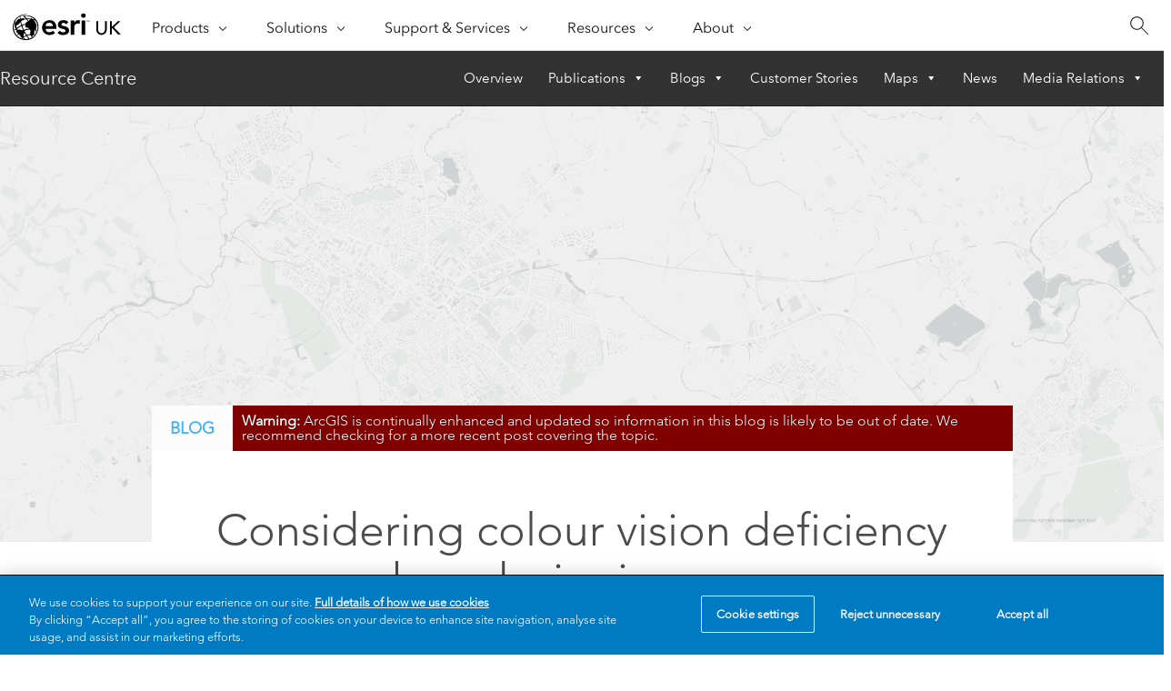

--- FILE ---
content_type: text/html; charset=UTF-8
request_url: https://resource.esriuk.com/blog/2012-1-17-considering-colour-vision-deficiency-when-designing-maps-html/
body_size: 15250
content:
<!DOCTYPE html>
<!--[if IE 6]>
<html id="ie6" lang="en-GB">
<![endif]-->
<!--[if IE 7]>
<html id="ie7" lang="en-GB">
<![endif]-->
<!--[if IE 8]>
<html id="ie8" lang="en-GB">
<![endif]-->
<!--[if !(IE 6) & !(IE 7) & !(IE 8)]><!-->
<html lang="en-GB">
<!--<![endif]-->
<head>
<link href="https://use.fontawesome.com/releases/v5.0.6/css/all.css" rel="stylesheet">
<link href='https://fonts.googleapis.com/css?family=Ek+Mukta:400,200' rel='stylesheet' type='text/css'>
<link rel="stylesheet" href="https://fast.fonts.com/cssapi/aa7af94d-3c5b-4e2f-a219-629af36dd2b2.css" type="text/css">
<link rel='stylesheet' href='//webapps-cdn.esri.com/CDN/jslibs/calcite/1.0.0-rc.2/css/calcite-web.min.css?ver=1547578008474'>
<meta charset="UTF-8" />
<meta name="viewport" content="width=device-width" />
<title>Considering colour vision deficiency when designing maps - Resource Centre | Esri UK</title>
<link rel="profile" href="http://gmpg.org/xfn/11" />
<link rel="stylesheet" type="text/css" media="all" href="/wp-content/themes/TryDigital/style.css" />
<link rel="stylesheet" href="/wp-content/themes/TryDigital/css/responsive.css">
<link rel="pingback" href="https://resource.esriuk.com/xmlrpc.php" />
<!--[if lt IE 9]>
<script src="/wp-content/themes/TryDigital/js/html5.js" type="text/javascript"></script>
<![endif]-->
<!-- Retired article -->
<meta name="robots" content="noindex,nofollow"/>
<meta name='robots' content='index, follow, max-image-preview:large, max-snippet:-1, max-video-preview:-1' />

	<!-- This site is optimized with the Yoast SEO plugin v26.5 - https://yoast.com/wordpress/plugins/seo/ -->
	<link rel="canonical" href="https://resource.esriuk.com/blog/2012-1-17-considering-colour-vision-deficiency-when-designing-maps-html/" />
	<meta property="og:locale" content="en_GB" />
	<meta property="og:type" content="article" />
	<meta property="og:title" content="Considering colour vision deficiency when designing maps - Resource Centre | Esri UK" />
	<meta property="og:description" content="A few months ago I was given the opportunity to visit a client to discuss cartography and how they can communicate spatial information in an efficient and effective manner. Whilst preparing for the visit, I started to investigate Colour Vision &hellip; Continue reading &rarr;" />
	<meta property="og:url" content="https://resource.esriuk.com/blog/2012-1-17-considering-colour-vision-deficiency-when-designing-maps-html/" />
	<meta property="og:site_name" content="Resource Centre | Esri UK" />
	<meta property="article:published_time" content="2012-01-17T14:18:40+00:00" />
	<meta property="article:modified_time" content="2020-08-19T11:04:43+00:00" />
	<meta property="og:image" content="https://resource.esriuk.com/wp-content/uploads/CVD1.jpg" />
	<meta name="author" content="Will White" />
	<meta name="twitter:card" content="summary_large_image" />
	<meta name="twitter:label1" content="Written by" />
	<meta name="twitter:data1" content="Will White" />
	<meta name="twitter:label2" content="Estimated reading time" />
	<meta name="twitter:data2" content="4 minutes" />
	<script type="application/ld+json" class="yoast-schema-graph">{"@context":"https://schema.org","@graph":[{"@type":"WebPage","@id":"https://resource.esriuk.com/blog/2012-1-17-considering-colour-vision-deficiency-when-designing-maps-html/","url":"https://resource.esriuk.com/blog/2012-1-17-considering-colour-vision-deficiency-when-designing-maps-html/","name":"Considering colour vision deficiency when designing maps - Resource Centre | Esri UK","isPartOf":{"@id":"https://resource.esriuat.com/#website"},"primaryImageOfPage":{"@id":"https://resource.esriuk.com/blog/2012-1-17-considering-colour-vision-deficiency-when-designing-maps-html/#primaryimage"},"image":{"@id":"https://resource.esriuk.com/blog/2012-1-17-considering-colour-vision-deficiency-when-designing-maps-html/#primaryimage"},"thumbnailUrl":"https://resource.esriuk.com/wp-content/uploads/CVD1.jpg","datePublished":"2012-01-17T14:18:40+00:00","dateModified":"2020-08-19T11:04:43+00:00","author":{"@id":"https://resource.esriuat.com/#/schema/person/13eb4aaa127f8c74e4b849058914b8ab"},"breadcrumb":{"@id":"https://resource.esriuk.com/blog/2012-1-17-considering-colour-vision-deficiency-when-designing-maps-html/#breadcrumb"},"inLanguage":"en-GB","potentialAction":[{"@type":"ReadAction","target":["https://resource.esriuk.com/blog/2012-1-17-considering-colour-vision-deficiency-when-designing-maps-html/"]}]},{"@type":"ImageObject","inLanguage":"en-GB","@id":"https://resource.esriuk.com/blog/2012-1-17-considering-colour-vision-deficiency-when-designing-maps-html/#primaryimage","url":"/wp-content/uploads/CVD1.jpg","contentUrl":"/wp-content/uploads/CVD1.jpg","width":1000,"height":761,"caption":"exc-55bb8e90e4b03fcc125a78d7"},{"@type":"BreadcrumbList","@id":"https://resource.esriuk.com/blog/2012-1-17-considering-colour-vision-deficiency-when-designing-maps-html/#breadcrumb","itemListElement":[{"@type":"ListItem","position":1,"name":"Home","item":"https://resource.esriuat.com/"},{"@type":"ListItem","position":2,"name":"Considering colour vision deficiency when designing maps"}]},{"@type":"WebSite","@id":"https://resource.esriuat.com/#website","url":"https://resource.esriuat.com/","name":"Resource Centre | Esri UK","description":"","potentialAction":[{"@type":"SearchAction","target":{"@type":"EntryPoint","urlTemplate":"https://resource.esriuat.com/?s={search_term_string}"},"query-input":{"@type":"PropertyValueSpecification","valueRequired":true,"valueName":"search_term_string"}}],"inLanguage":"en-GB"},{"@type":"Person","@id":"https://resource.esriuat.com/#/schema/person/13eb4aaa127f8c74e4b849058914b8ab","name":"Will White","image":{"@type":"ImageObject","inLanguage":"en-GB","@id":"https://resource.esriuat.com/#/schema/person/image/","url":"https://secure.gravatar.com/avatar/?s=96&d=mm&r=g","contentUrl":"https://secure.gravatar.com/avatar/?s=96&d=mm&r=g","caption":"Will White"}}]}</script>
	<!-- / Yoast SEO plugin. -->


<link rel="alternate" type="application/rss+xml" title="Resource Centre | Esri UK &raquo; Feed" href="https://resource.esriuk.com/feed/" />
<link rel="alternate" title="oEmbed (JSON)" type="application/json+oembed" href="https://resource.esriuk.com/wp-json/oembed/1.0/embed?url=https%3A%2F%2Fresource.esriuk.com%2Fblog%2F2012-1-17-considering-colour-vision-deficiency-when-designing-maps-html%2F" />
<link rel="alternate" title="oEmbed (XML)" type="text/xml+oembed" href="https://resource.esriuk.com/wp-json/oembed/1.0/embed?url=https%3A%2F%2Fresource.esriuk.com%2Fblog%2F2012-1-17-considering-colour-vision-deficiency-when-designing-maps-html%2F&#038;format=xml" />
<style id='wp-img-auto-sizes-contain-inline-css' type='text/css'>
img:is([sizes=auto i],[sizes^="auto," i]){contain-intrinsic-size:3000px 1500px}
/*# sourceURL=wp-img-auto-sizes-contain-inline-css */
</style>
<style id='wp-emoji-styles-inline-css' type='text/css'>

	img.wp-smiley, img.emoji {
		display: inline !important;
		border: none !important;
		box-shadow: none !important;
		height: 1em !important;
		width: 1em !important;
		margin: 0 0.07em !important;
		vertical-align: -0.1em !important;
		background: none !important;
		padding: 0 !important;
	}
/*# sourceURL=wp-emoji-styles-inline-css */
</style>
<style id='wp-block-library-inline-css' type='text/css'>
:root{--wp-block-synced-color:#7a00df;--wp-block-synced-color--rgb:122,0,223;--wp-bound-block-color:var(--wp-block-synced-color);--wp-editor-canvas-background:#ddd;--wp-admin-theme-color:#007cba;--wp-admin-theme-color--rgb:0,124,186;--wp-admin-theme-color-darker-10:#006ba1;--wp-admin-theme-color-darker-10--rgb:0,107,160.5;--wp-admin-theme-color-darker-20:#005a87;--wp-admin-theme-color-darker-20--rgb:0,90,135;--wp-admin-border-width-focus:2px}@media (min-resolution:192dpi){:root{--wp-admin-border-width-focus:1.5px}}.wp-element-button{cursor:pointer}:root .has-very-light-gray-background-color{background-color:#eee}:root .has-very-dark-gray-background-color{background-color:#313131}:root .has-very-light-gray-color{color:#eee}:root .has-very-dark-gray-color{color:#313131}:root .has-vivid-green-cyan-to-vivid-cyan-blue-gradient-background{background:linear-gradient(135deg,#00d084,#0693e3)}:root .has-purple-crush-gradient-background{background:linear-gradient(135deg,#34e2e4,#4721fb 50%,#ab1dfe)}:root .has-hazy-dawn-gradient-background{background:linear-gradient(135deg,#faaca8,#dad0ec)}:root .has-subdued-olive-gradient-background{background:linear-gradient(135deg,#fafae1,#67a671)}:root .has-atomic-cream-gradient-background{background:linear-gradient(135deg,#fdd79a,#004a59)}:root .has-nightshade-gradient-background{background:linear-gradient(135deg,#330968,#31cdcf)}:root .has-midnight-gradient-background{background:linear-gradient(135deg,#020381,#2874fc)}:root{--wp--preset--font-size--normal:16px;--wp--preset--font-size--huge:42px}.has-regular-font-size{font-size:1em}.has-larger-font-size{font-size:2.625em}.has-normal-font-size{font-size:var(--wp--preset--font-size--normal)}.has-huge-font-size{font-size:var(--wp--preset--font-size--huge)}.has-text-align-center{text-align:center}.has-text-align-left{text-align:left}.has-text-align-right{text-align:right}.has-fit-text{white-space:nowrap!important}#end-resizable-editor-section{display:none}.aligncenter{clear:both}.items-justified-left{justify-content:flex-start}.items-justified-center{justify-content:center}.items-justified-right{justify-content:flex-end}.items-justified-space-between{justify-content:space-between}.screen-reader-text{border:0;clip-path:inset(50%);height:1px;margin:-1px;overflow:hidden;padding:0;position:absolute;width:1px;word-wrap:normal!important}.screen-reader-text:focus{background-color:#ddd;clip-path:none;color:#444;display:block;font-size:1em;height:auto;left:5px;line-height:normal;padding:15px 23px 14px;text-decoration:none;top:5px;width:auto;z-index:100000}html :where(.has-border-color){border-style:solid}html :where([style*=border-top-color]){border-top-style:solid}html :where([style*=border-right-color]){border-right-style:solid}html :where([style*=border-bottom-color]){border-bottom-style:solid}html :where([style*=border-left-color]){border-left-style:solid}html :where([style*=border-width]){border-style:solid}html :where([style*=border-top-width]){border-top-style:solid}html :where([style*=border-right-width]){border-right-style:solid}html :where([style*=border-bottom-width]){border-bottom-style:solid}html :where([style*=border-left-width]){border-left-style:solid}html :where(img[class*=wp-image-]){height:auto;max-width:100%}:where(figure){margin:0 0 1em}html :where(.is-position-sticky){--wp-admin--admin-bar--position-offset:var(--wp-admin--admin-bar--height,0px)}@media screen and (max-width:600px){html :where(.is-position-sticky){--wp-admin--admin-bar--position-offset:0px}}

/*# sourceURL=wp-block-library-inline-css */
</style><style id='global-styles-inline-css' type='text/css'>
:root{--wp--preset--aspect-ratio--square: 1;--wp--preset--aspect-ratio--4-3: 4/3;--wp--preset--aspect-ratio--3-4: 3/4;--wp--preset--aspect-ratio--3-2: 3/2;--wp--preset--aspect-ratio--2-3: 2/3;--wp--preset--aspect-ratio--16-9: 16/9;--wp--preset--aspect-ratio--9-16: 9/16;--wp--preset--color--black: #000000;--wp--preset--color--cyan-bluish-gray: #abb8c3;--wp--preset--color--white: #ffffff;--wp--preset--color--pale-pink: #f78da7;--wp--preset--color--vivid-red: #cf2e2e;--wp--preset--color--luminous-vivid-orange: #ff6900;--wp--preset--color--luminous-vivid-amber: #fcb900;--wp--preset--color--light-green-cyan: #7bdcb5;--wp--preset--color--vivid-green-cyan: #00d084;--wp--preset--color--pale-cyan-blue: #8ed1fc;--wp--preset--color--vivid-cyan-blue: #0693e3;--wp--preset--color--vivid-purple: #9b51e0;--wp--preset--gradient--vivid-cyan-blue-to-vivid-purple: linear-gradient(135deg,rgb(6,147,227) 0%,rgb(155,81,224) 100%);--wp--preset--gradient--light-green-cyan-to-vivid-green-cyan: linear-gradient(135deg,rgb(122,220,180) 0%,rgb(0,208,130) 100%);--wp--preset--gradient--luminous-vivid-amber-to-luminous-vivid-orange: linear-gradient(135deg,rgb(252,185,0) 0%,rgb(255,105,0) 100%);--wp--preset--gradient--luminous-vivid-orange-to-vivid-red: linear-gradient(135deg,rgb(255,105,0) 0%,rgb(207,46,46) 100%);--wp--preset--gradient--very-light-gray-to-cyan-bluish-gray: linear-gradient(135deg,rgb(238,238,238) 0%,rgb(169,184,195) 100%);--wp--preset--gradient--cool-to-warm-spectrum: linear-gradient(135deg,rgb(74,234,220) 0%,rgb(151,120,209) 20%,rgb(207,42,186) 40%,rgb(238,44,130) 60%,rgb(251,105,98) 80%,rgb(254,248,76) 100%);--wp--preset--gradient--blush-light-purple: linear-gradient(135deg,rgb(255,206,236) 0%,rgb(152,150,240) 100%);--wp--preset--gradient--blush-bordeaux: linear-gradient(135deg,rgb(254,205,165) 0%,rgb(254,45,45) 50%,rgb(107,0,62) 100%);--wp--preset--gradient--luminous-dusk: linear-gradient(135deg,rgb(255,203,112) 0%,rgb(199,81,192) 50%,rgb(65,88,208) 100%);--wp--preset--gradient--pale-ocean: linear-gradient(135deg,rgb(255,245,203) 0%,rgb(182,227,212) 50%,rgb(51,167,181) 100%);--wp--preset--gradient--electric-grass: linear-gradient(135deg,rgb(202,248,128) 0%,rgb(113,206,126) 100%);--wp--preset--gradient--midnight: linear-gradient(135deg,rgb(2,3,129) 0%,rgb(40,116,252) 100%);--wp--preset--font-size--small: 13px;--wp--preset--font-size--medium: 20px;--wp--preset--font-size--large: 36px;--wp--preset--font-size--x-large: 42px;--wp--preset--spacing--20: 0.44rem;--wp--preset--spacing--30: 0.67rem;--wp--preset--spacing--40: 1rem;--wp--preset--spacing--50: 1.5rem;--wp--preset--spacing--60: 2.25rem;--wp--preset--spacing--70: 3.38rem;--wp--preset--spacing--80: 5.06rem;--wp--preset--shadow--natural: 6px 6px 9px rgba(0, 0, 0, 0.2);--wp--preset--shadow--deep: 12px 12px 50px rgba(0, 0, 0, 0.4);--wp--preset--shadow--sharp: 6px 6px 0px rgba(0, 0, 0, 0.2);--wp--preset--shadow--outlined: 6px 6px 0px -3px rgb(255, 255, 255), 6px 6px rgb(0, 0, 0);--wp--preset--shadow--crisp: 6px 6px 0px rgb(0, 0, 0);}:where(.is-layout-flex){gap: 0.5em;}:where(.is-layout-grid){gap: 0.5em;}body .is-layout-flex{display: flex;}.is-layout-flex{flex-wrap: wrap;align-items: center;}.is-layout-flex > :is(*, div){margin: 0;}body .is-layout-grid{display: grid;}.is-layout-grid > :is(*, div){margin: 0;}:where(.wp-block-columns.is-layout-flex){gap: 2em;}:where(.wp-block-columns.is-layout-grid){gap: 2em;}:where(.wp-block-post-template.is-layout-flex){gap: 1.25em;}:where(.wp-block-post-template.is-layout-grid){gap: 1.25em;}.has-black-color{color: var(--wp--preset--color--black) !important;}.has-cyan-bluish-gray-color{color: var(--wp--preset--color--cyan-bluish-gray) !important;}.has-white-color{color: var(--wp--preset--color--white) !important;}.has-pale-pink-color{color: var(--wp--preset--color--pale-pink) !important;}.has-vivid-red-color{color: var(--wp--preset--color--vivid-red) !important;}.has-luminous-vivid-orange-color{color: var(--wp--preset--color--luminous-vivid-orange) !important;}.has-luminous-vivid-amber-color{color: var(--wp--preset--color--luminous-vivid-amber) !important;}.has-light-green-cyan-color{color: var(--wp--preset--color--light-green-cyan) !important;}.has-vivid-green-cyan-color{color: var(--wp--preset--color--vivid-green-cyan) !important;}.has-pale-cyan-blue-color{color: var(--wp--preset--color--pale-cyan-blue) !important;}.has-vivid-cyan-blue-color{color: var(--wp--preset--color--vivid-cyan-blue) !important;}.has-vivid-purple-color{color: var(--wp--preset--color--vivid-purple) !important;}.has-black-background-color{background-color: var(--wp--preset--color--black) !important;}.has-cyan-bluish-gray-background-color{background-color: var(--wp--preset--color--cyan-bluish-gray) !important;}.has-white-background-color{background-color: var(--wp--preset--color--white) !important;}.has-pale-pink-background-color{background-color: var(--wp--preset--color--pale-pink) !important;}.has-vivid-red-background-color{background-color: var(--wp--preset--color--vivid-red) !important;}.has-luminous-vivid-orange-background-color{background-color: var(--wp--preset--color--luminous-vivid-orange) !important;}.has-luminous-vivid-amber-background-color{background-color: var(--wp--preset--color--luminous-vivid-amber) !important;}.has-light-green-cyan-background-color{background-color: var(--wp--preset--color--light-green-cyan) !important;}.has-vivid-green-cyan-background-color{background-color: var(--wp--preset--color--vivid-green-cyan) !important;}.has-pale-cyan-blue-background-color{background-color: var(--wp--preset--color--pale-cyan-blue) !important;}.has-vivid-cyan-blue-background-color{background-color: var(--wp--preset--color--vivid-cyan-blue) !important;}.has-vivid-purple-background-color{background-color: var(--wp--preset--color--vivid-purple) !important;}.has-black-border-color{border-color: var(--wp--preset--color--black) !important;}.has-cyan-bluish-gray-border-color{border-color: var(--wp--preset--color--cyan-bluish-gray) !important;}.has-white-border-color{border-color: var(--wp--preset--color--white) !important;}.has-pale-pink-border-color{border-color: var(--wp--preset--color--pale-pink) !important;}.has-vivid-red-border-color{border-color: var(--wp--preset--color--vivid-red) !important;}.has-luminous-vivid-orange-border-color{border-color: var(--wp--preset--color--luminous-vivid-orange) !important;}.has-luminous-vivid-amber-border-color{border-color: var(--wp--preset--color--luminous-vivid-amber) !important;}.has-light-green-cyan-border-color{border-color: var(--wp--preset--color--light-green-cyan) !important;}.has-vivid-green-cyan-border-color{border-color: var(--wp--preset--color--vivid-green-cyan) !important;}.has-pale-cyan-blue-border-color{border-color: var(--wp--preset--color--pale-cyan-blue) !important;}.has-vivid-cyan-blue-border-color{border-color: var(--wp--preset--color--vivid-cyan-blue) !important;}.has-vivid-purple-border-color{border-color: var(--wp--preset--color--vivid-purple) !important;}.has-vivid-cyan-blue-to-vivid-purple-gradient-background{background: var(--wp--preset--gradient--vivid-cyan-blue-to-vivid-purple) !important;}.has-light-green-cyan-to-vivid-green-cyan-gradient-background{background: var(--wp--preset--gradient--light-green-cyan-to-vivid-green-cyan) !important;}.has-luminous-vivid-amber-to-luminous-vivid-orange-gradient-background{background: var(--wp--preset--gradient--luminous-vivid-amber-to-luminous-vivid-orange) !important;}.has-luminous-vivid-orange-to-vivid-red-gradient-background{background: var(--wp--preset--gradient--luminous-vivid-orange-to-vivid-red) !important;}.has-very-light-gray-to-cyan-bluish-gray-gradient-background{background: var(--wp--preset--gradient--very-light-gray-to-cyan-bluish-gray) !important;}.has-cool-to-warm-spectrum-gradient-background{background: var(--wp--preset--gradient--cool-to-warm-spectrum) !important;}.has-blush-light-purple-gradient-background{background: var(--wp--preset--gradient--blush-light-purple) !important;}.has-blush-bordeaux-gradient-background{background: var(--wp--preset--gradient--blush-bordeaux) !important;}.has-luminous-dusk-gradient-background{background: var(--wp--preset--gradient--luminous-dusk) !important;}.has-pale-ocean-gradient-background{background: var(--wp--preset--gradient--pale-ocean) !important;}.has-electric-grass-gradient-background{background: var(--wp--preset--gradient--electric-grass) !important;}.has-midnight-gradient-background{background: var(--wp--preset--gradient--midnight) !important;}.has-small-font-size{font-size: var(--wp--preset--font-size--small) !important;}.has-medium-font-size{font-size: var(--wp--preset--font-size--medium) !important;}.has-large-font-size{font-size: var(--wp--preset--font-size--large) !important;}.has-x-large-font-size{font-size: var(--wp--preset--font-size--x-large) !important;}
/*# sourceURL=global-styles-inline-css */
</style>

<style id='classic-theme-styles-inline-css' type='text/css'>
/*! This file is auto-generated */
.wp-block-button__link{color:#fff;background-color:#32373c;border-radius:9999px;box-shadow:none;text-decoration:none;padding:calc(.667em + 2px) calc(1.333em + 2px);font-size:1.125em}.wp-block-file__button{background:#32373c;color:#fff;text-decoration:none}
/*# sourceURL=/wp-includes/css/classic-themes.min.css */
</style>
<link rel='stylesheet' id='megamenu-css' href='/wp-content/uploads/maxmegamenu/style.css?ver=9646c1' type='text/css' media='all' />
<link rel='stylesheet' id='dashicons-css' href='https://resource.esriuk.com/wp-includes/css/dashicons.min.css?ver=6.9' type='text/css' media='all' />
<link rel='stylesheet' id='megamenu-fontawesome-css' href='/wp-content/plugins/megamenu-pro/icons/fontawesome/css/font-awesome.min.css?ver=1.7.1' type='text/css' media='all' />
<link rel='stylesheet' id='megamenu-genericons-css' href='/wp-content/plugins/megamenu-pro/icons/genericons/genericons/genericons.css?ver=1.7.1' type='text/css' media='all' />
<link rel='stylesheet' id='flipbook_css-css' href='/wp-content/plugins/real3d-flipbook/css/flipbook.min.css?ver=4.9' type='text/css' media='1' />
<script type="text/javascript" id="real3d-flipbook-global-js-extra">
/* <![CDATA[ */
var flipbookOptions_global = {"pages":[],"pdfUrl":"","printPdfUrl":"","tableOfContent":[],"id":"","bookId":"","date":"","lightboxThumbnailUrl":"","mode":"normal","viewMode":"webgl","pageTextureSize":"2048","pageTextureSizeSmall":"1500","pageTextureSizeMobile":"","pageTextureSizeMobileSmall":"1024","minPixelRatio":"1","pdfTextLayer":"true","zoomMin":"0.9","zoomStep":"2","zoomSize":"","zoomReset":"false","doubleClickZoom":"true","pageDrag":"true","singlePageMode":"false","pageFlipDuration":"1","sound":"false","startPage":"1","pageNumberOffset":"0","deeplinking":{"enabled":"true","prefix":""},"responsiveView":"true","responsiveViewTreshold":"768","responsiveViewRatio":"1","cover":"true","backCover":"true","scaleCover":"false","pageCaptions":"false","height":"400","responsiveHeight":"true","containerRatio":"","thumbnailsOnStart":"false","contentOnStart":"false","searchOnStart":"","searchResultsThumbs":"false","tableOfContentCloseOnClick":"true","thumbsCloseOnClick":"true","autoplayOnStart":"false","autoplayInterval":"3000","autoplayLoop":"true","autoplayStartPage":"1","rightToLeft":"false","pageWidth":"","pageHeight":"","thumbSize":"130","logoImg":"","logoUrl":"","logoUrlTarget":"","logoCSS":"position:absolute;left:0;top:0;","menuSelector":"","zIndex":"auto","preloaderText":"","googleAnalyticsTrackingCode":"","pdfBrowserViewerIfIE":"false","modeMobile":"","viewModeMobile":"3d","aspectMobile":"","aspectRatioMobile":"0.71","singlePageModeIfMobile":"false","logoHideOnMobile":"false","mobile":{"thumbnailsOnStart":"false","contentOnStart":"false","pagesInMemory":"6","bitmapResizeHeight":"","bitmapResizeQuality":"","currentPage":{"enabled":"false"},"pdfUrl":""},"lightboxCssClass":"","lightboxLink":"","lightboxLinkNewWindow":"true","lightboxBackground":"rgb(81, 85, 88)","lightboxBackgroundPattern":"","lightboxBackgroundImage":"","lightboxContainerCSS":"display:inline-block;padding:10px;","lightboxThumbnailHeight":"300","lightboxThumbnailUrlCSS":"display:block;","lightboxThumbnailInfo":"false","lightboxThumbnailInfoText":"","lightboxThumbnailInfoCSS":"top: 0;  width: 100%; height: 100%; font-size: 16px; color: #000; background: rgba(255,255,255,.8);","showTitle":"false","showDate":"false","hideThumbnail":"false","lightboxText":"","lightboxTextCSS":"display:block;","lightboxTextPosition":"bottom","lightBoxOpened":"false","lightBoxFullscreen":"false","lightboxStartPage":"","lightboxMarginV":"0","lightboxMarginH":"0","lights":"true","lightPositionX":"0","lightPositionY":"150","lightPositionZ":"1400","lightIntensity":"0.6","shadows":"true","shadowMapSize":"2048","shadowOpacity":"0.2","shadowDistance":"15","pageHardness":"2","coverHardness":"2","pageRoughness":"1","pageMetalness":"0","pageSegmentsW":"6","pageSegmentsH":"1","pagesInMemory":"20","bitmapResizeHeight":"","bitmapResizeQuality":"","pageMiddleShadowSize":"4","pageMiddleShadowColorL":"#7F7F7F","pageMiddleShadowColorR":"#AAAAAA","antialias":"false","pan":"0","tilt":"0","rotateCameraOnMouseDrag":"true","panMax":"20","panMin":"-20","tiltMax":"0","tiltMin":"0","currentPage":{"enabled":"true","title":"Current page","hAlign":"left","vAlign":"top"},"btnAutoplay":{"enabled":"true","title":"Autoplay"},"btnNext":{"enabled":"true","title":"Next Page"},"btnLast":{"enabled":"false","title":"Last Page"},"btnPrev":{"enabled":"true","title":"Previous Page"},"btnFirst":{"enabled":"false","title":"First Page"},"btnZoomIn":{"enabled":"true","title":"Zoom in"},"btnZoomOut":{"enabled":"true","title":"Zoom out"},"btnToc":{"enabled":"true","title":"Table of Contents"},"btnThumbs":{"enabled":"true","title":"Pages"},"btnShare":{"enabled":"true","title":"Share"},"btnNotes":{"enabled":"false","title":"Notes"},"btnDownloadPages":{"enabled":"false","url":"","title":"Download pages"},"btnDownloadPdf":{"enabled":"true","url":"","title":"Download PDF","forceDownload":"true","openInNewWindow":"true"},"btnSound":{"enabled":"true","title":"Sound"},"btnExpand":{"enabled":"true","title":"Toggle fullscreen"},"btnSingle":{"enabled":"true","title":"Toggle single page"},"btnSearch":{"enabled":"false","title":"Search"},"search":{"enabled":"false","title":"Search"},"btnBookmark":{"enabled":"false","title":"Bookmark"},"btnPrint":{"enabled":"true","title":"Print"},"btnTools":{"enabled":"true","title":"Tools"},"btnClose":{"enabled":"true","title":"Close"},"whatsapp":{"enabled":"true"},"twitter":{"enabled":"true"},"facebook":{"enabled":"true"},"pinterest":{"enabled":"true"},"email":{"enabled":"true"},"linkedin":{"enabled":"true"},"digg":{"enabled":"false"},"reddit":{"enabled":"false"},"shareUrl":"","shareTitle":"","shareImage":"","layout":"1","icons":"FontAwesome","skin":"light","useFontAwesome5":"true","sideNavigationButtons":"true","menuNavigationButtons":"false","backgroundColor":"rgb(81, 85, 88)","backgroundPattern":"","backgroundImage":"","backgroundTransparent":"false","menuBackground":"","menuShadow":"","menuMargin":"0","menuPadding":"0","menuOverBook":"false","menuFloating":"false","menuTransparent":"false","menu2Background":"","menu2Shadow":"","menu2Margin":"0","menu2Padding":"0","menu2OverBook":"true","menu2Floating":"false","menu2Transparent":"true","skinColor":"","skinBackground":"","hideMenu":"false","menuAlignHorizontal":"center","btnColor":"","btnColorHover":"","btnBackground":"none","btnRadius":"0","btnMargin":"0","btnSize":"18","btnPaddingV":"10","btnPaddingH":"10","btnShadow":"","btnTextShadow":"","btnBorder":"","arrowColor":"#fff","arrowColorHover":"#fff","arrowBackground":"rgba(0,0,0,0)","arrowBackgroundHover":"rgba(0, 0, 0, .15)","arrowRadius":"4","arrowMargin":"4","arrowSize":"40","arrowPadding":"10","arrowTextShadow":"0px 0px 1px rgba(0, 0, 0, 1)","arrowBorder":"","closeBtnColorHover":"#FFF","closeBtnBackground":"rgba(0,0,0,.4)","closeBtnRadius":"0","closeBtnMargin":"0","closeBtnSize":"20","closeBtnPadding":"5","closeBtnTextShadow":"","closeBtnBorder":"","floatingBtnColor":"","floatingBtnColorHover":"","floatingBtnBackground":"","floatingBtnBackgroundHover":"","floatingBtnRadius":"","floatingBtnMargin":"","floatingBtnSize":"","floatingBtnPadding":"","floatingBtnShadow":"","floatingBtnTextShadow":"","floatingBtnBorder":"","currentPageMarginV":"5","currentPageMarginH":"5","arrowsAlwaysEnabledForNavigation":"true","arrowsDisabledNotFullscreen":"true","touchSwipeEnabled":"true","fitToWidth":"false","rightClickEnabled":"true","linkColor":"rgba(0, 0, 0, 0)","linkColorHover":"rgba(0, 121, 193, 1)","linkOpacity":"0.4","linkTarget":"_blank","pdfAutoLinks":"false","disableRange":"false","strings":{"print":"Print","printLeftPage":"Print left page","printRightPage":"Print right page","printCurrentPage":"Print current page","printAllPages":"Print all pages","download":"Download","downloadLeftPage":"Download left page","downloadRightPage":"Download right page","downloadCurrentPage":"Download current page","downloadAllPages":"Download all pages","bookmarks":"Bookmarks","bookmarkLeftPage":"Bookmark left page","bookmarkRightPage":"Bookmark right page","bookmarkCurrentPage":"Bookmark current page","search":"Search","findInDocument":"Find in document","pagesFoundContaining":"pages found containing","noMatches":"No matches","matchesFound":"matches found","page":"Page","matches":"matches","thumbnails":"Thumbnails","tableOfContent":"Table of Contents","share":"Share","pressEscToClose":"Press ESC to close","password":"Password","addNote":"Add note","typeInYourNote":"Type in your note..."},"access":"free","backgroundMusic":"","cornerCurl":"false","pdfTools":{"pageHeight":1500,"thumbHeight":200,"quality":0.8,"textLayer":"true","autoConvert":"true"},"slug":"","convertPDFLinks":"true","convertPDFLinksWithClass":"link_pdf","convertPDFLinksWithoutClass":"","overridePDFEmbedder":"true","overrideDflip":"true","overrideWonderPDFEmbed":"true","override3DFlipBook":"true","overridePDFjsViewer":"true","resumeReading":"true","previewPages":"","previewMode":"","sideBtnColor":"#fff","sideBtnColorHover":"#fff","sideBtnBackground":"rgba(0,0,0,.3)","sideBtnRadius":"0","sideBtnMargin":"0","sideBtnSize":"25","sideBtnPaddingV":"10","sideBtnPaddingH":"10","s":"bd4d636d"};
//# sourceURL=real3d-flipbook-global-js-extra
/* ]]> */
</script>
<script type="text/javascript" src="https://resource.esriuk.com/wp-includes/js/jquery/jquery.min.js?ver=3.7.1" id="jquery-core-js"></script>
<script type="text/javascript" src="https://resource.esriuk.com/wp-includes/js/jquery/jquery-migrate.min.js?ver=3.4.1" id="jquery-migrate-js"></script>
<script type="text/javascript" id="equal-height-columns-js-extra">
/* <![CDATA[ */
var equalHeightColumnElements = {"element-groups":{"1":{"selector":".resourcepanel","breakpoint":500},"2":{"selector":".resourcebottompanel","breakpoint":500}}};
//# sourceURL=equal-height-columns-js-extra
/* ]]> */
</script>
<script type="text/javascript" src="/wp-content/plugins/equal-height-columns/public/js/equal-height-columns-public.js?ver=1.2.1" id="equal-height-columns-js"></script>
<link rel="https://api.w.org/" href="https://resource.esriuk.com/wp-json/" /><link rel="alternate" title="JSON" type="application/json" href="https://resource.esriuk.com/wp-json/wp/v2/posts/121" /><link rel="EditURI" type="application/rsd+xml" title="RSD" href="https://resource.esriuk.com/xmlrpc.php?rsd" />
<meta name="generator" content="WordPress 6.9" />
<link rel='shortlink' href='https://resource.esriuk.com/?p=121' />
<script type="text/javascript">
(function(url){
	if(/(?:Chrome\/26\.0\.1410\.63 Safari\/537\.31|WordfenceTestMonBot)/.test(navigator.userAgent)){ return; }
	var addEvent = function(evt, handler) {
		if (window.addEventListener) {
			document.addEventListener(evt, handler, false);
		} else if (window.attachEvent) {
			document.attachEvent('on' + evt, handler);
		}
	};
	var removeEvent = function(evt, handler) {
		if (window.removeEventListener) {
			document.removeEventListener(evt, handler, false);
		} else if (window.detachEvent) {
			document.detachEvent('on' + evt, handler);
		}
	};
	var evts = 'contextmenu dblclick drag dragend dragenter dragleave dragover dragstart drop keydown keypress keyup mousedown mousemove mouseout mouseover mouseup mousewheel scroll'.split(' ');
	var logHuman = function() {
		if (window.wfLogHumanRan) { return; }
		window.wfLogHumanRan = true;
		var wfscr = document.createElement('script');
		wfscr.type = 'text/javascript';
		wfscr.async = true;
		wfscr.src = url + '&r=' + Math.random();
		(document.getElementsByTagName('head')[0]||document.getElementsByTagName('body')[0]).appendChild(wfscr);
		for (var i = 0; i < evts.length; i++) {
			removeEvent(evts[i], logHuman);
		}
	};
	for (var i = 0; i < evts.length; i++) {
		addEvent(evts[i], logHuman);
	}
})('//resource.esriuk.com/?wordfence_lh=1&hid=36136DA3D17FC7B980DF5CF9274627E0');
</script>    <script>
        window.dataLayer = window.dataLayer || {};
        Object.assign(window.dataLayer, {"pageTitle":"Considering colour vision deficiency when designing maps","pageName":"Cartography:Considering colour vision deficiency when designing maps","pagePath":"https://resource.esriuk.com/blog/2012-1-17-considering-colour-vision-deficiency-when-designing-maps-html/","metaOgTitle":"Considering colour vision deficiency when designing maps","metaOgDescription":"A few months ago I was given the opportunity to visit a client to discuss cartography and how they can communicate spatial information in an efficient and effective manner. Whilst preparing for the visit, I started to investigate Colour Vision &hellip; Continue reading &rarr;","metaOgImage":"","datePublished":"17/01/2012 14:18:40 Tue GMT+0:00","domain":"resource.esriuk.com","hierarchy1":"Cartography","hierarchy2":"Considering colour vision deficiency when designing maps","hierarchy3":"","hierarchy4":"","language":"en","countryCode":"gb"});

        // console.group('%cDataLayer Debug','color:#4A90E2;font-weight:bold;font-size:14px;');
        // console.log(window.dataLayer);
        // console.groupEnd();
    </script>
    	<style>
		/* Link color */
		a,
		#site-title a:focus,
		#site-title a:hover,
		#site-title a:active,
		.entry-title a:hover,
		.entry-title a:focus,
		.entry-title a:active,
		.widget_twentyeleven_ephemera .comments-link a:hover,
		section.recent-posts .other-recent-posts a[rel="bookmark"]:hover,
		section.recent-posts .other-recent-posts .comments-link a:hover,
		.format-image footer.entry-meta a:hover,
		#site-generator a:hover {
			color: #49b0f2;
		}
		section.recent-posts .other-recent-posts .comments-link a:hover {
			border-color: #49b0f2;
		}
		article.feature-image.small .entry-summary p a:hover,
		.entry-header .comments-link a:hover,
		.entry-header .comments-link a:focus,
		.entry-header .comments-link a:active,
		.feature-slider a.active {
			background-color: #49b0f2;
		}
	</style>
<link rel="icon" href="/wp-content/uploads/esri-favicon-light-32.png" sizes="32x32" />
<link rel="icon" href="/wp-content/uploads/esri-favicon-light-32.png" sizes="192x192" />
<link rel="apple-touch-icon" href="/wp-content/uploads/esri-favicon-light-32.png" />
<meta name="msapplication-TileImage" content="/wp-content/uploads/esri-favicon-light-32.png" />
<style type="text/css">/** Mega Menu CSS: fs **/</style>
<!-- Adobe Anayltics -->
<!-- <script src="//assets.adobedtm.com/2e9cd01e19dc5ac4867e752f17a2f1ea1923e5af/satelliteLib-f15b8876b633435c70abb87fc926596ce8dd91d5.js"></script> -->

<!-- Adobe Launch -->
<script type="text/javascript" src="//assets.adobedtm.com/launch-EN01caf98057464569b55290bd31e30f30.min.js"></script>
	
<!-- Global site tag (gtag.js) - Google Analytics -->
<!-- <script async src="https://www.googletagmanager.com/gtag/js?id=UA-31323094-12"></script>
<script>
  window.dataLayer = window.dataLayer || [];
  function gtag(){dataLayer.push(arguments);}
  gtag('js', new Date());

  gtag('config', 'UA-31323094-12', {'anonymize_ip': true});
  gtag('config', 'G-C11H8SQXLZ', {'anonymize_ip': true});
</script> -->

<link rel="stylesheet" href="//webapps-cdn.esri.com/CDN/components/global-nav/globalnav-cssbundle.css" />
<script type="text/javascript">
    window.gnav_baseUrl = "https://www.esriuk.com";
    window.gnav_jsonPath = "https://assets.esri.com/content/experience-fragments/distributor-sites/esriuk-com/en-gb/global-navigation-config/current.25.json";
</script><script src="//webapps-cdn.esri.com/CDN/components/global-nav/js/gn.js"></script>
	
<link rel="stylesheet" href="/wp-content/themes/TryDigital/css/c-snav.css" />
<link rel='stylesheet' id='so-css-TryDigital-css' href='/wp-content/uploads/so-css/so-css-TryDigital.css?ver=1626340693' type='text/css' media='all' />
</head>

<body class="wp-singular post-template-default single single-post postid-121 single-format-standard wp-theme-TryDigital mega-menu-primary singular two-column right-sidebar">
	
<nav id="globalnav" aria-label="Main"></nav>

<div class="c-snav-barrier">
    <nav class="c-snav" aria-labelledby="c-snav-title">
        <p class="c-snav-title" id="c-snav-title" role="heading"><a class="c-snav-title-link" href="https://resource.esriuk.com/">Resource Centre</a></p>
        <div class="c-snav-menu">
            <button class="c-snav-menu-title" id="c-snav-menu-title" aria-controls="snav-1" aria-expanded="false">Menu</button>
            
            <div class="c-snav-submenu" id="snav-1" aria-hidden="true" role="group">
				<nav id="access" role="navigation">
					<div id="mega-menu-wrap-primary" class="mega-menu-wrap"><div class="mega-menu-toggle"><div class="mega-toggle-blocks-left"><div class='mega-toggle-block mega-menu-toggle-block mega-toggle-block-1' id='mega-toggle-block-1' tabindex='0'><span class='mega-toggle-label' role='button' aria-expanded='false'><span class='mega-toggle-label-closed'>MENU</span><span class='mega-toggle-label-open'>MENU</span></span></div></div><div class="mega-toggle-blocks-center"></div><div class="mega-toggle-blocks-right"></div></div><ul id="mega-menu-primary" class="mega-menu max-mega-menu mega-menu-horizontal mega-no-js" data-event="click" data-effect="fade_up" data-effect-speed="200" data-effect-mobile="disabled" data-effect-speed-mobile="0" data-mobile-force-width="false" data-second-click="go" data-document-click="collapse" data-vertical-behaviour="standard" data-breakpoint="980" data-unbind="true" data-mobile-state="collapse_all" data-mobile-direction="vertical" data-hover-intent-timeout="300" data-hover-intent-interval="100"><li class="mega-menu-item mega-menu-item-type-post_type mega-menu-item-object-page mega-menu-item-home mega-align-bottom-left mega-menu-flyout mega-item-align-float-left mega-menu-item-32" id="mega-menu-item-32"><a class="mega-menu-link" href="https://resource.esriuk.com/" tabindex="0">Overview</a></li><li class="mega-dropdown-toggle mega-menu-item mega-menu-item-type-custom mega-menu-item-object-custom mega-menu-item-has-children mega-align-bottom-right mega-menu-flyout mega-item-align-float-left mega-menu-item-7756 dropdown-toggle" id="mega-menu-item-7756"><a class="mega-menu-link" href="#" aria-expanded="false" tabindex="0">Publications<span class="mega-indicator" aria-hidden="true"></span></a>
<ul class="mega-sub-menu">
<li class="mega-menu-item mega-menu-item-type-post_type mega-menu-item-object-page mega-has-icon mega-icon-left mega-menu-item-40" id="mega-menu-item-40"><a class="dashicons-arrow-right-alt mega-menu-link" href="https://resource.esriuk.com/resources/ebooks/">eBooks</a></li><li class="mega-menu-item mega-menu-item-type-custom mega-menu-item-object-custom mega-has-icon mega-icon-left mega-menu-item-13488" id="mega-menu-item-13488"><a class="dashicons-arrow-right-alt mega-menu-link" href="https://www.esriuk.com/en-gb/news/gis-heroes">GIS Heroes</a></li><li class="mega-menu-item mega-menu-item-type-post_type mega-menu-item-object-page mega-has-icon mega-icon-left mega-menu-item-29133" id="mega-menu-item-29133"><a class="dashicons-arrow-right-alt mega-menu-link" href="https://resource.esriuk.com/publications/thinkgis/">ThinkGIS</a></li></ul>
</li><li class="mega-menu-item mega-menu-item-type-custom mega-menu-item-object-custom mega-menu-item-has-children mega-align-bottom-right mega-menu-flyout mega-item-align-float-left mega-menu-item-4588" id="mega-menu-item-4588"><a target="_blank" class="mega-menu-link" href="#" aria-expanded="false" tabindex="0">Blogs<span class="mega-indicator" aria-hidden="true"></span></a>
<ul class="mega-sub-menu">
<li class="mega-menu-item mega-menu-item-type-post_type mega-menu-item-object-page mega-has-icon mega-icon-left mega-menu-item-14807" id="mega-menu-item-14807"><a class="dashicons-arrow-right-alt mega-menu-link" href="https://resource.esriuk.com/blog/">Esri UK Tech Blog</a></li><li class="mega-menu-item mega-menu-item-type-custom mega-menu-item-object-custom mega-has-icon mega-icon-left mega-menu-item-14808" id="mega-menu-item-14808"><a class="dashicons-arrow-right-alt mega-menu-link" href="https://communityhub.esriuk.com/technicalsupport">Technical Support Blog</a></li></ul>
</li><li class="mega-menu-item mega-menu-item-type-post_type mega-menu-item-object-page mega-align-bottom-left mega-menu-flyout mega-menu-item-39" id="mega-menu-item-39"><a class="mega-menu-link" href="https://resource.esriuk.com/resources/customer-stories/" tabindex="0">Customer Stories</a></li><li class="mega-menu-item mega-menu-item-type-custom mega-menu-item-object-custom mega-menu-item-has-children mega-align-bottom-left mega-menu-flyout mega-menu-item-10331" id="mega-menu-item-10331"><a class="mega-menu-link" href="#" aria-expanded="false" tabindex="0">Maps<span class="mega-indicator" aria-hidden="true"></span></a>
<ul class="mega-sub-menu">
<li class="mega-menu-item mega-menu-item-type-custom mega-menu-item-object-custom mega-has-icon mega-icon-right mega-menu-item-10342" id="mega-menu-item-10342"><a class="dashicons-arrow-right-alt mega-menu-link" href="https://www.esriuk.com/en-gb/map-gallery/overview">Map Gallery</a></li><li class="mega-menu-item mega-menu-item-type-post_type mega-menu-item-object-page mega-has-icon mega-icon-right mega-menu-item-10266" id="mega-menu-item-10266"><a class="dashicons-arrow-right-alt mega-menu-link" href="https://resource.esriuk.com/resources/mediamaps/">Maps in the Media</a></li></ul>
</li><li class="mega-menu-item mega-menu-item-type-post_type mega-menu-item-object-page mega-align-bottom-left mega-menu-flyout mega-menu-item-34" id="mega-menu-item-34"><a class="mega-menu-link" href="https://resource.esriuk.com/news/" tabindex="0">News</a></li><li class="mega-menu-item mega-menu-item-type-custom mega-menu-item-object-custom mega-menu-item-has-children mega-align-bottom-right mega-menu-flyout mega-menu-item-7883" id="mega-menu-item-7883"><a class="mega-menu-link" href="#" aria-expanded="false" tabindex="0">Media Relations<span class="mega-indicator" aria-hidden="true"></span></a>
<ul class="mega-sub-menu">
<li class="mega-menu-item mega-menu-item-type-post_type mega-menu-item-object-page mega-has-icon mega-icon-left mega-menu-item-7880" id="mega-menu-item-7880"><a class="dashicons-arrow-right-alt mega-menu-link" href="https://resource.esriuk.com/media-relations/">About</a></li><li class="mega-menu-item mega-menu-item-type-post_type mega-menu-item-object-page mega-has-icon mega-icon-left mega-menu-item-7882" id="mega-menu-item-7882"><a class="dashicons-arrow-right-alt mega-menu-link" href="https://resource.esriuk.com/media-relations/fact-sheet/">Fact Sheet</a></li><li class="mega-menu-item mega-menu-item-type-post_type mega-menu-item-object-page mega-has-icon mega-icon-left mega-menu-item-7881" id="mega-menu-item-7881"><a class="dashicons-arrow-right-alt mega-menu-link" href="https://resource.esriuk.com/media-relations/assets-and-guidelines/">Assets and Guidelines</a></li><li class="mega-menu-item mega-menu-item-type-custom mega-menu-item-object-custom mega-has-icon mega-icon-left mega-menu-item-10332" id="mega-menu-item-10332"><a class="dashicons-arrow-right-alt mega-menu-link" href="https://resource.esriuk.com/resources/mediamaps/">Maps in the Media</a></li><li class="mega-menu-item mega-menu-item-type-custom mega-menu-item-object-custom mega-has-icon mega-icon-left mega-menu-item-13709" id="mega-menu-item-13709"><a class="dashicons-arrow-right-alt mega-menu-link" href="https://www.esriuk.com/en-gb/news/press-releases">Press Releases</a></li></ul>
</li></ul></div>				</nav><!-- #access -->
            </div>
        </div>
        <div class="c-snav-more"></div>
    </nav>
    <script src="/wp-content/themes/TryDigital/js/c-snav.js"></script>
</div>


<!-- For Single WhereNext pages -->

<!-- For Single Podcast pages -->

<!-- For Single Resources pages -->

<!-- For Single eBook pages -->
	
<!-- For Single GIS Heroes -->

<!-- For Single Blog Post pages -->
<div class="featuredbg" style="background: url('https://resource.esriuk.com/wp-content/uploads/retired-blog-banner-grey.png') no-repeat;">
</div>	



<div id="page" class="hfeed">



	<div id="main">
		
		<div id="primary">
            <div style="margin-top: -50px; display: flex; background: linear-gradient(90deg, rgba(0,0,0,0) 89px, hsl(0deg, 100%, 25%) 0px);"><div class="cattitle"style="margin-top:0; position:static"><a href="https://resource.esriuk.com/blogs/">Blog</a></div><div class="blog-warning" style="margin: auto; padding: 5px 10px; color: #ffffff; text-shadow: #000000 0 0 0px;"><strong>Warning:</strong> ArcGIS is continually enhanced and updated so information in this blog is likely to be out of date. We recommend checking for a more recent post covering the topic.</div></div>
        
			<div id="content" role="main">
            

										
					
			<h1 class="singletitle">Considering colour vision deficiency when designing maps</h1>
            
                
                <div class="singlemetapost">
                    	<a href="https://resource.esriuk.com/blogs/">Cartography</a><br />
                    	17th January 2012                    
                </div>
                
<article id="post-121" class="post-121 post type-post status-publish format-standard hentry category-cartography category-retired tag-arcgis tag-cartography">

	<div class="entry-content">
		<div data-src="v5">
<p>A few months ago I was given the opportunity to visit a client to discuss cartography and how they can communicate spatial information in an efficient and effective manner.</p>
<p>Whilst preparing for the visit, I started to investigate Colour Vision Deficiency (CVD) and came across some interesting facts, tools and techniques which I&rsquo;d not really considered enough before.</p>
<p>Whilst there are a number of different types of Colour Vision Deficiency, the most common is &lsquo;red-green blindness&rsquo; which affects approximately 8% of males (Jenny and Kelso, 2007). Of this impairment, the most prevalent type is Deuteranopia. Whilst this might not seem a large percentage, this group of users should not be disregarded when designing maps.</p>
<p>One of the most useful tools I discovered is Color Oracle which can be found here: <a href="http://colororacle.org/">http://colororacle.org/</a>. This is a free little utility which simulates CVD on screen and it&rsquo;s quickly become an invaluable tool when I design and create maps.</p>
<p>One thing I hadn&rsquo;t realised is how hard it is to distinguish the subtleties of the commonly used red to green colour ramp for people with colour vision impairments. This colour scheme gets used a lot, especially in hotspot mapping. I personally used this colour scheme since I felt it represented something effectively on a scale of low to high, or &lsquo;good&rsquo; to &lsquo;bad&rsquo;. Since we&rsquo;re all used to the traffic light system it&rsquo;s such a common way to represent a range of data. But how is this seen by someone with CVD?</p>
<p>Figure 1 shows how someone with &ldquo;normal&rdquo; vision would view a map of wind speeds around the UK. The red areas represent higher wind speeds and the green areas represent lower speeds. But now, consider how this same data might viewed if you suffer from Deuteranopia (the screenshot is simulated using the Color Oracle utility). This clearly shows how hard it is to determine which areas of the UK have high and low wind speeds.</p>
<p><span class="full-image-block ssNonEditable"><span><img decoding="async" style="width: 500px;" src="https://resource.esriuk.com/wp-content/uploads/CVD1.jpg" alt="" /></span></span></p>
<p><em>Figure 1. The left map illustrates normal colour vision and the right simulated Deuteranopia (Red-green blindness). Both maps use a red to green colour scheme. Data shows mean UK wind speed from DECC.</em></p>
<p>So what are the alternatives to displaying such data? Well, there are a number of different strategies and as always it depends on the data and the message that you&rsquo;re trying to communicate. However one simple option is to change the colour scheme to a red to blue diverging ramp (in ArcGIS Desktop this is called &lsquo;Cold to Hot Diverging&rsquo;). The advantage of using this is that red can still represent high wind speeds in this example whereas lower speeds are now represented as blue instead of green. Figure 2 shows how this data would appear with normal vision shown against how this compares with some who has Deuternanopia. Both maps are now legible and the high and low wind speeds are distinguishable.</p>
<p>&nbsp;<img decoding="async" style="width: 500px;" src="https://resource.esriuk.com/wp-content/uploads/CVD2.jpg" alt="" /></p>
<p>&nbsp;<em>Figure 2. The left map illustrates normal colour vision and the right simulated Deuteranopia (Red-green blindness). Both maps use a red to blue colour scheme. Data shows mean UK wind speed from DECC.</em></p>
<p>There are a couple of other excellent resources which I would highly recommend looking at. Firstly, for a more thorough discussion of designing maps considering CVD then &ldquo;Designing maps for the colour-vision impaired&rdquo; by Bernhard Jenny and Nathaniel Vaughn Kelso is a fascinating read. It&rsquo;s full of theory and practical advice. A .pdf of the paper can be found <a href="http://colororacle.org/resources/2007_JennyKelso_DesigningMapsForTheColourVisionImpaired.pdf" target="_blank" rel="noopener noreferrer">here</a>.</p>
<p>Also, for designing colour schemes for choropleth maps, ColorBrewer is an excellent resource. It allows you to select qualitative, quantitative and sequential colour schemes and also has an option for suggesting schemes which are CVD safe. ColorBrewer can be found <a href="http://colorbrewer2.org/" target="_blank" rel="noopener noreferrer">here</a> and again, I find it extremely useful.</p>
<p>Finally, there is a more general blog article from the Esri Mapping Centre which highlights some excellent colour tools for map makers which can be found <a href="http://blogs.esri.com/Support/blogs/mappingcenter/archive/2011/02/22/color-tools-for-map-makers.aspx" target="_blank" rel="noopener noreferrer">here</a>. Also, there is a set of styles designed for maps for the colour deficient in the <a href="http://mappingcenter.esri.com/index.cfm?fa=arcgisResources.gateway" target="_blank" rel="noopener noreferrer">ArcGIS Resources section</a>.</p>
<p>It is clearly important to carefully consider the colour schemes that you&rsquo;re using when creating maps. This will help ensure that the information that you&rsquo;re presenting is meaningful to the widest possible audience. As mentioned earlier, I now use these tools and techniques whenever I&rsquo;m creating maps and I frequently check symbology using the Color Oracle tool. It&rsquo;s become an invaluable part of my workflow.</p>
<p>&nbsp;</p>
<p>Reference:</p>
<p><em>Jenny, B. and Kelso, N.V. (2007). Designing maps for the colour-vision impaired. Bulletin of the Society of Cartographers SoC, 41, p. 9-12.</em></p>
</div>
			</div><!-- .entry-content -->

	<footer class="entry-meta">
		
        
        <div class="tagsection">
        	<div class="postauthor flex-item">
            	<i class="fas fa-user"></i> Will White            </div>
            
            <div class="postcats flex-item">
            	<i class="fas fa-bookmark"></i> Cartography            </div>
            
            <div class="posttags flex-item">
            	<i class="fas fa-tag"></i>  
				ArcGIS, Cartography
            </div>
        
        
        

        </div>
        
	</footer><!-- .entry-meta -->
</article><!-- #post-121 -->

					
				
			</div><!-- #content -->
		</div><!-- #primary -->


	</div><!-- #main -->

	
</div><!-- #page -->



				
<script type="speculationrules">
{"prefetch":[{"source":"document","where":{"and":[{"href_matches":"/*"},{"not":{"href_matches":["/wp-*.php","/wp-admin/*","/wp-content/uploads/*","/wp-content/*","/wp-content/plugins/*","/wp-content/themes/TryDigital/*","/*\\?(.+)"]}},{"not":{"selector_matches":"a[rel~=\"nofollow\"]"}},{"not":{"selector_matches":".no-prefetch, .no-prefetch a"}}]},"eagerness":"conservative"}]}
</script>
<script type="text/javascript" id="real3d-flipbook-forntend-js-extra">
/* <![CDATA[ */
var r3d_frontend = {"rootFolder":"/wp-content/plugins/real3d-flipbook/","version":"4.14"};
//# sourceURL=real3d-flipbook-forntend-js-extra
/* ]]> */
</script>
<script type="text/javascript" src="/wp-content/plugins/real3d-flipbook/js/frontend.js?ver=4.14" id="real3d-flipbook-forntend-js"></script>
<script type="text/javascript" src="/wp-content/plugins/real3d-flipbook/js/flipbook.min.js?ver=4.9" id="real3d-flipbook-js-js"></script>
<script type="text/javascript" src="/wp-content/plugins/real3d-flipbook/js/embed.js?ver=4.9" id="real3d-embed-js-js"></script>
<script type="text/javascript" src="/wp-content/plugins/page-links-to/dist/new-tab.js?ver=3.3.7" id="page-links-to-js"></script>
<script type="text/javascript" src="https://resource.esriuk.com/wp-includes/js/hoverIntent.min.js?ver=1.10.2" id="hoverIntent-js"></script>
<script type="text/javascript" src="/wp-content/plugins/megamenu/js/maxmegamenu.js?ver=3.6.2" id="megamenu-js"></script>
<script type="text/javascript" src="/wp-content/plugins/megamenu-pro/assets/public.js?ver=1.7.1" id="megamenu-pro-js"></script>
<script id="wp-emoji-settings" type="application/json">
{"baseUrl":"https://s.w.org/images/core/emoji/17.0.2/72x72/","ext":".png","svgUrl":"https://s.w.org/images/core/emoji/17.0.2/svg/","svgExt":".svg","source":{"concatemoji":"https://resource.esriuk.com/wp-includes/js/wp-emoji-release.min.js?ver=6.9"}}
</script>
<script type="module">
/* <![CDATA[ */
/*! This file is auto-generated */
const a=JSON.parse(document.getElementById("wp-emoji-settings").textContent),o=(window._wpemojiSettings=a,"wpEmojiSettingsSupports"),s=["flag","emoji"];function i(e){try{var t={supportTests:e,timestamp:(new Date).valueOf()};sessionStorage.setItem(o,JSON.stringify(t))}catch(e){}}function c(e,t,n){e.clearRect(0,0,e.canvas.width,e.canvas.height),e.fillText(t,0,0);t=new Uint32Array(e.getImageData(0,0,e.canvas.width,e.canvas.height).data);e.clearRect(0,0,e.canvas.width,e.canvas.height),e.fillText(n,0,0);const a=new Uint32Array(e.getImageData(0,0,e.canvas.width,e.canvas.height).data);return t.every((e,t)=>e===a[t])}function p(e,t){e.clearRect(0,0,e.canvas.width,e.canvas.height),e.fillText(t,0,0);var n=e.getImageData(16,16,1,1);for(let e=0;e<n.data.length;e++)if(0!==n.data[e])return!1;return!0}function u(e,t,n,a){switch(t){case"flag":return n(e,"\ud83c\udff3\ufe0f\u200d\u26a7\ufe0f","\ud83c\udff3\ufe0f\u200b\u26a7\ufe0f")?!1:!n(e,"\ud83c\udde8\ud83c\uddf6","\ud83c\udde8\u200b\ud83c\uddf6")&&!n(e,"\ud83c\udff4\udb40\udc67\udb40\udc62\udb40\udc65\udb40\udc6e\udb40\udc67\udb40\udc7f","\ud83c\udff4\u200b\udb40\udc67\u200b\udb40\udc62\u200b\udb40\udc65\u200b\udb40\udc6e\u200b\udb40\udc67\u200b\udb40\udc7f");case"emoji":return!a(e,"\ud83e\u1fac8")}return!1}function f(e,t,n,a){let r;const o=(r="undefined"!=typeof WorkerGlobalScope&&self instanceof WorkerGlobalScope?new OffscreenCanvas(300,150):document.createElement("canvas")).getContext("2d",{willReadFrequently:!0}),s=(o.textBaseline="top",o.font="600 32px Arial",{});return e.forEach(e=>{s[e]=t(o,e,n,a)}),s}function r(e){var t=document.createElement("script");t.src=e,t.defer=!0,document.head.appendChild(t)}a.supports={everything:!0,everythingExceptFlag:!0},new Promise(t=>{let n=function(){try{var e=JSON.parse(sessionStorage.getItem(o));if("object"==typeof e&&"number"==typeof e.timestamp&&(new Date).valueOf()<e.timestamp+604800&&"object"==typeof e.supportTests)return e.supportTests}catch(e){}return null}();if(!n){if("undefined"!=typeof Worker&&"undefined"!=typeof OffscreenCanvas&&"undefined"!=typeof URL&&URL.createObjectURL&&"undefined"!=typeof Blob)try{var e="postMessage("+f.toString()+"("+[JSON.stringify(s),u.toString(),c.toString(),p.toString()].join(",")+"));",a=new Blob([e],{type:"text/javascript"});const r=new Worker(URL.createObjectURL(a),{name:"wpTestEmojiSupports"});return void(r.onmessage=e=>{i(n=e.data),r.terminate(),t(n)})}catch(e){}i(n=f(s,u,c,p))}t(n)}).then(e=>{for(const n in e)a.supports[n]=e[n],a.supports.everything=a.supports.everything&&a.supports[n],"flag"!==n&&(a.supports.everythingExceptFlag=a.supports.everythingExceptFlag&&a.supports[n]);var t;a.supports.everythingExceptFlag=a.supports.everythingExceptFlag&&!a.supports.flag,a.supports.everything||((t=a.source||{}).concatemoji?r(t.concatemoji):t.wpemoji&&t.twemoji&&(r(t.twemoji),r(t.wpemoji)))});
//# sourceURL=https://resource.esriuk.com/wp-includes/js/wp-emoji-loader.min.js
/* ]]> */
</script>
<script src="/wp-content/themes/TryDigital/js/clearfilters.js"></script>
</body>
</html>

--- FILE ---
content_type: text/html; charset=utf-8
request_url: https://webnode.esri.com/3014/proxy?url=https%3A%2F%2Fassets.esri.com%2Fcontent%2Fdam%2Fdistributor-restricted%2Fesriuk-com%2Fgnav-dist-esri-uk-tm.svg
body_size: 3191
content:
<svg id="gnav-dist-esri-UK-tm" xmlns="http://www.w3.org/2000/svg" width="118.5332" height="30.001" viewBox="0 0 118.5332 30.001">
  <title> </title>
  <g>
    <path d="M77.377.695a2.51615,2.51615,0,0,0-2.5536,2.4884,2.58969,2.58969,0,0,0,5.1756,0A2.512,2.512,0,0,0,77.377.695ZM75.4635,24.12065h3.892V8.5485h-3.892ZM40.615,8.1597c-4.7019,0-8.4646,3.2749-8.4646,8.1744,0,4.89828,3.7627,8.17661,8.4646,8.17661a8.08656,8.08656,0,0,0,5.8516-2.31047L44.0102,19.7439a4.96654,4.96654,0,0,1-3.781,1.65148,4.03745,4.03745,0,0,1-4.1869-3.69818H47.9167V16.6269C47.9167,11.2076,44.9662,8.1597,40.615,8.1597Zm-4.5727,6.6168a3.87339,3.87339,0,0,1,4.023-3.6991c2.4334,0,3.9261,1.4292,3.9603,3.6991Zm17.3044-1.8482c0-1.1689,1.2333-1.655,2.2729-1.655a3.53132,3.53132,0,0,1,3.0376,1.5764l2.476-2.4735a6.83011,6.83011,0,0,0-5.418-2.2165c-3.1469,0-6.2621,1.5555-6.2621,5.0284,0,5.9379,8.4026,3.4059,8.4026,6.6172,0,1.23253-1.4594,1.78384-2.5946,1.78384a4.75239,4.75239,0,0,1-3.6905-1.905l-2.5144,2.5136a7.64753,7.64753,0,0,0,5.9779,2.313c3.1784,0,6.717-1.29823,6.717-4.99731C61.7511,13.4459,53.3467,15.7175,53.3467,12.9283Zm14.151-1.9166h-.0623V8.5485H63.5426V24.12065h3.8928V15.7815a3.91438,3.91438,0,0,1,4.1848-3.9252,7.452,7.452,0,0,1,1.7181.253l.1519-3.7259a5.03109,5.03109,0,0,0-1.3826-.2237A4.96277,4.96277,0,0,0,67.4977,11.0117ZM14.782,2.9606a10.41336,10.41336,0,0,0-2.651.2599.49091.49091,0,0,0-.6431.4729.65358.65358,0,0,0,.2394.5615,20.045,20.045,0,0,1,2.4735,2.1423c-.4694.0517-.9807.1379-1.5039.2462-.5847-1.264-2.4653-.1147-3.71354-.0648-.14639.006-.28684.0252-.43149.035A20.32772,20.32772,0,0,1,8.3415,3.6934a17.20722,17.20722,0,0,1,6.875-1.6255l.3721-.0098c.3124-.0027.3371-.2514.0435-.2915A13.53793,13.53793,0,0,0,8.35348,2.9124,14.41291,14.41291,0,0,0,.89854,10.791c-.44337,1.2475-2.21826,7.1947.935,12.29948a13.20182,13.20182,0,0,0,9.88737,6.6769,14.15347,14.15347,0,0,0,8.7522-1.05577c5.9511-2.64154,10.4956-12.55841,5.9499-19.747C24.6289,5.6461,19.9278,2.7361,14.782,2.9606ZM12.5233,7.6083a17.75423,17.75423,0,0,1,2.3616-.3686,15.74087,15.74087,0,0,1,1.7479,2.5404c-.8053.3896-1.8781.6879-2.3146,1.3123a1.78056,1.78056,0,0,0-.2318.9943,23.589,23.589,0,0,0-3.8774,1.2862c-.45286-1.3319-.85009-2.659-1.12365-3.8421C10.3814,8.2941,11.8985,8.0927,12.5233,7.6083Zm6.6103,15.87993c-.3546.03749-.7071.08277-1.0169.13057a14.62456,14.62456,0,0,0-2.6843.72209,43.94209,43.94209,0,0,1-2.6676-4.43649A15.48586,15.48586,0,0,1,18.54,18.4602a4.61747,4.61747,0,0,0,.6909.9559C19.9871,20.1902,18.7892,21.299,19.1336,23.48823ZM10.5303,14.3485a19.29324,19.29324,0,0,1,3.5604-1.2862,2.03511,2.03511,0,0,1-.1827.903,2.50151,2.50151,0,0,0,.1336,1.7748c.7549,1.0985,2.0083.4882,2.9518.8834a2.15739,2.15739,0,0,1,.9633.8389,16.049,16.049,0,0,0-5.7053,1.4109A41.82526,41.82526,0,0,1,10.5303,14.3485Zm.8321,4.9371c-.0699.0333-.145.0742-.2171.1101-1.1019-.3073-1.78517-.478-3.25617-.7801a3.08944,3.08944,0,0,0-2.15123.1758c-.15959.0461-.3128.0879-.46173.1323-.14893-.3815-.29663-.7768-.44556-1.2018a27.12084,27.12084,0,0,1,4.82187-2.9851C10.1514,16.2283,10.8665,18.2204,11.3624,19.2856Zm.7674,4.52863a9.48665,9.48665,0,0,0,.6047-1.88965c.5692.95763,1.2487,1.9989,1.7744,2.814A17.3346,17.3346,0,0,0,11.837,26.4243,11.23781,11.23781,0,0,1,12.1298,23.81423ZM17.4642,9.1779c-.0102.0145-.0282.0261-.0393.0401a23.04534,23.04534,0,0,0-1.3771-2.1111,21.90906,21.90906,0,0,1,3.3743.1084C18.4082,7.5781,17.9609,8.4687,17.4642,9.1779Zm-9.028,1.0938c.01836-.0256.03837-.0465.05716-.0717.23344,1.1821.51294,2.1606.88552,3.5178a33.49783,33.49783,0,0,0-4.976,2.9723,17.18753,17.18753,0,0,1-.5889-1.9465,1.77168,1.77168,0,0,1,1.47617-1.325C6.51758,13.2957,7.57083,11.4696,8.43624,10.2717ZM3.0267,8.4883A15.96075,15.96075,0,0,1,7.74876,3.9686a26.225,26.225,0,0,0,.21806,2.6928q-.85463.0852-1.69211.2109a12.08231,12.08231,0,0,0-3.11438,4.0878A14.926,14.926,0,0,1,3.0267,8.4883ZM2.16984,9.9256s.06188,1.0601.1131,1.8329a11.90283,11.90283,0,0,0-1.17919,1.5914A9.53467,9.53467,0,0,1,2.16984,9.9256Zm7.664,18.35671A12.62638,12.62638,0,0,1,1.72131,20.029a17.47511,17.47511,0,0,1-.65164-6.473.65293.65293,0,0,0,.38018.0167c.13486-.0922.61581-.4302.95763-.7277.00472.0393.01241.0892.01792.1314a12.04271,12.04271,0,0,0-.40064,2.7099,19.25881,19.25881,0,0,1,1.28616,1.7062c-.31061.2304-.9051.6418-1.04468.7417a.62859.62859,0,0,0-.114,1.0148.56565.56565,0,0,0,.6124-.0103,10.69141,10.69141,0,0,1,1.06609-.769c.151.3926.29182.7468.43052,1.0848a1.34447,1.34447,0,0,0-.34269.79893,2.46079,2.46079,0,0,0,1.91875,2.35994c.035.01022.06057.01363.09388.02307.0499.07508.09517.14674.14761.22357A5.74221,5.74221,0,0,0,5.03032,23.9226c-.13189.17244-.28125.43018-.15959.48139a2.1227,2.1227,0,0,0,.71824-.03408c.46644-.08967.82618-.606,1.14833-.7955a17.99721,17.99721,0,0,0,1.67159,1.87942c.02866.11947.05506.24576.08792.3516a7.47254,7.47254,0,0,0,.495,1.19578A12.16213,12.16213,0,0,0,10.456,27.562,8.34474,8.34474,0,0,0,9.83383,28.28231Zm.98917.31236a4.36881,4.36881,0,0,1,.5054-.6256c.4672.30983.9682.66493,1.3677.89366A9.59947,9.59947,0,0,1,10.823,28.59467Zm3.1128.30983a22.07987,22.07987,0,0,1-2.0088-1.47057,14.04631,14.04631,0,0,1,3.1281-1.88878c.4016.63076,1.7267,2.50678,2.2575,3.11184A17.30216,17.30216,0,0,1,13.9358,28.9045Zm6.7055-1.50806a16.58869,16.58869,0,0,1-2.2045.98742,23.42994,23.42994,0,0,1-2.4402-3.20141,13.9527,13.9527,0,0,1,3.3466-.82111,7.49493,7.49493,0,0,0,.4438,1.09423,2.51925,2.51925,0,0,0,.6486.85345c.0853-.05287.1644-.11519.2484-.16981C20.678,26.55828,20.6665,26.98505,20.6413,27.39644ZM20.3106,5.9188c-.2702-.1719-.6068-.1079-.4669.1933a4.06966,4.06966,0,0,0,.4272.5122,19.53821,19.53821,0,0,0-4.856-.3645,15.62334,15.62334,0,0,0-2.8614-2.7649c4.999-.3111,9.4897,1.7565,11.4737,4.1856a15.42616,15.42616,0,0,0-2.6677-.9628A5.95374,5.95374,0,0,0,20.3106,5.9188Zm1.0946,21.06538c.023-.40711.0402-.92267.0529-1.39637a12.11693,12.11693,0,0,0,1.3695-1.23757,12.42379,12.42379,0,0,1,1.4275.23895A11.02525,11.02525,0,0,1,21.4052,26.98418Zm3.8245-3.72467a4.1318,4.1318,0,0,1-.6328.89444,9.77165,9.77165,0,0,0-1.2722-.37468c.0786-.09387.1635-.18267.2395-.27915.2688-1.7957-.3376-2.371.4211-4.01392.053-.1144.111-.2407.1716-.3713a11.3497,11.3497,0,0,1,1.1526.3858A30.26049,30.26049,0,0,1,25.2297,23.25951Zm-.7079-4.91621c.1959-.4072.4118-.8399.6456-1.2708.0607.5479.1042,1.0813.1307,1.5635C25.0578,18.5302,24.7936,18.4346,24.5218,18.3433Zm2.2178,1.1257-.1937.75629a18.08656,18.08656,0,0,1-.8318,2.22245,25.61647,25.61647,0,0,0,.1481-2.72944.59489.59489,0,0,0,.5586-.3414c.0568-.1946-.5637-.495-.5637-.495a20.74328,20.74328,0,0,0-.1725-2.7001c.1426-.2292.2869-.452.4341-.6551a12.095,12.095,0,0,0-.1852-1.5743,1.21486,1.21486,0,0,0,.323.0747c.2825.0043.2817-.1899.1912-.2978a3.78494,3.78494,0,0,0-.6423-.4195,12.02044,12.02044,0,0,0-2.7811-5.3203,14.9875,14.9875,0,0,1,1.7548.7732,9.39245,9.39245,0,0,1,2.2114,4.9204A12.16755,12.16755,0,0,1,26.7396,19.469Z"/>
    <path d="M80.9857,8.7917V8.5528h1.2188v.2389H81.736V9.9832h-.2835V8.7917Zm1.87-.2389L83.221,9.577l.3679-1.0242h.4062V9.9832h-.262V8.8293l-.396,1.1539h-.2287l-.3995-1.1539V9.9832h-.262V8.5528Z"/>
    <g>
      <path d="M93.5459,9.1764v9.1065c0,1.8457.9238,4.2373,3.7354,4.2373,2.8105,0,3.7343-2.3916,3.7343-4.2373V9.1764h2.0137v9.4209a5.74889,5.74889,0,1,1-11.4971,0V9.1764Z"/>
      <path d="M106.4941,9.1764h2.0147v6.4209h.167l6.5674-6.4209h2.8115l-7.1758,6.8614,7.6582,7.99314h-2.9375l-6.9238-7.42674h-.167v7.42674h-2.0147Z"/>
    </g>
  </g>
</svg>


--- FILE ---
content_type: text/css
request_url: https://resource.esriuk.com/wp-content/themes/TryDigital/css/responsive.css
body_size: 596
content:
@media (max-width: 1260px) {

#access ul {
	font-size: 15px;
}
#access a {
    padding: 17.5px 15px;
}
.homepagetextpanel{
    margin: 5% 0 0 0;
}
}

@media (max-width: 1060px) {

#access ul {
	font-size: 14px;
}
#access a {
    padding: 17.5px 5px;
}

}

@media (max-width: 1025px) {

#page .mainbanner h1.sow-headline,
#page .mainbanner h2.sow-headline {
	color: #4c4c4c;
	margin: 0 0;
	font-size:40px;
	line-height: 45px;
	text-align: center !important;
}

#page .mainbanner h3.sow-sub-headline {
	font-size: 16px;
	text-align: center !important;
}
.mainbanner{
	padding-top: 55px;
	padding-bottom: 70px;
}
.homepagetextpanel{
    margin: 5% 0 0 0;
}
}

@media (max-width: 975px) {

#access li {
    width: 100%;
}

.maps-grid {
    display: grid;
    grid-template-columns: 50% 50%;
}

.multiblock{
	width: 48%;
}

.multiblock:nth-of-type(2n+2) {
    margin-right: 0;
}

.news-grid {
  display: grid;
  grid-template-columns: 48% 48%;
  grid-gap: 4%;
  margin-bottom: 280px;
}


body article.post-12 h3.sow-sub-headline, body article.post-7585 h3.sow-sub-headline{
	width: 80%;
}
article#post-26 .multiblock figure {
    position: relative;
    max-height: 21vh;
    text-align: center;
    padding: 3% 0 0 0;
}
.homepagetextpanel{
	padding-left: 10%;
	width: 100%;
}
@media (max-width: 1025px) {

}
}

@media (max-width: 700px) {

.maps-grid {
  display: grid;
  grid-template-columns: 100%;
}

.multiblock{
	width: 100%;
	float:none;
	margin-right:0;
	min-height: auto;
}

.twoblock{
    width: 100%;
	float:none;
	margin-right:0;
	margin-bottom:30px;
}
body article.post-12 h3.sow-sub-headline, body article.post-7585 h3.sow-sub-headline{
	width: 100%;
}
.bottompanels .mediarelationsbottomdiv .divlink h3{
	font-size: 25px !important;
}
.news-grid {
  display: grid;
  grid-template-columns: 100%;
  grid-gap: 2%;
  margin-bottom:580px;
}

#page h1,
#page h2 {
	color: #4c4c4c;
	margin: 0 0;
	font-size:30px;
	line-height: 1.1em;
}
.single-wherenextmag #content, .single-podcast #content, .single-esri-resources #content {
	padding:20px 10px 0 10px;
}
.single-esri-resources #page .openingparagraph h2 {
    color: #4c4c4c;
    margin: 0 0px 10px;
    font-size: 30px;
    line-height: 1.1em;
}
.resourcelogo {
    max-width: 100%;
    margin: 0 auto;
    margin-bottom: 30px;
    display: block;
}
.single-esri-resources .featuredbg {
    padding-top: 300px;
    /* background-color: rgba(0, 0, 0, 0) !important; */
    background-color: #f1f1f1 !important;
}
.single-wherenextmag .featuredbg {
    padding-top: 300px;
    background-color: rgba(0, 0, 0, 0) !important;
}
.entry-meta a {
    font-weight: bold;
    margin: 0 0 10px 0;
    display: block;
}
article#post-26 .multiblock figure {
    position: relative;
    max-height: 100vh;
    text-align: center;
    padding: 3% 0 0 0;
}
}

--- FILE ---
content_type: text/css
request_url: https://resource.esriuk.com/wp-content/themes/TryDigital/css/c-snav.css
body_size: 2934
content:
@-webkit-keyframes c-snav-fadein {
    0% {
        -webkit-clip-path: inset(25px 0 0 0);
        -webkit-transform: translateY(-25px);
        clip-path: inset(25px 0 0 0);
        opacity: 0;
        transform: translateY(-25px)
    }

    to {
        -webkit-clip-path: inset(0 0 0 0);
        clip-path: inset(0 0 0 0);
        opacity: 1
    }
}

@keyframes c-snav-fadein {
    0% {
        -webkit-clip-path: inset(25px 0 0 0);
        -webkit-transform: translateY(-25px);
        clip-path: inset(25px 0 0 0);
        opacity: 0;
        transform: translateY(-25px)
    }

    to {
        -webkit-clip-path: inset(0 0 0 0);
        clip-path: inset(0 0 0 0);
        opacity: 1
    }
}

.c-snav,.c-snav *,.c-snav :after,.c-snav :before,.c-snav:after,.c-snav:before {
    background-repeat: no-repeat;
    -webkit-box-sizing: border-box;
    box-sizing: border-box
}

.c-snav {
    -moz-user-select: none;
    -ms-user-select: none;
    -webkit-user-select: none;
    background-color: rgba(50,50,50,.95);
    -webkit-box-shadow: 0 1px 0 0 #1f1f1f;
    box-shadow: 0 1px 0 0 #1f1f1f;
    color: #efefef;
    display: -webkit-box;
    display: -ms-flexbox;
    display: flex;
    font-size: 16px;
    line-height: 20px;
    position: relative;
    -webkit-transition: background-color 75ms,min-height 75ms;
    transition: background-color 75ms,min-height 75ms;
    user-select: none;
    z-index: 10
}

@media (max-width: 975px) {
    .c-snav[data-expanded] {
        background-color:#000
    }
}

@media (max-width: 615px) {
    .c-snav {
        min-height:50px
    }
}

@media (min-width: 616px) {
    .c-snav {
        min-height:60px
    }
}

@media (min-width: 1456px) {
    .c-snav {
        padding-left:calc(50vw - 725px);
        padding-right: calc(50vw - 725px)
    }
}

.c-snav[data-fixed] {
    left: 0;
    position: fixed;
    right: 0;
    top: 0
}

.c-snav-barrier {
    -webkit-transition: min-height 75ms;
    transition: min-height 75ms
}

@media (max-width: 615px) {
    .c-snav-barrier {
        min-height:50px
    }
}

@media (min-width: 616px) {
    .c-snav-barrier {
        min-height:60px
    }
}

.c-snav-title {
    -webkit-box-flex: 1;
    -ms-flex-positive: 1;
    flex-grow: 1;
    font-size: inherit;
    font-weight: 400;
    margin-bottom: 0;
    margin-top: 0;
    max-width: 100vw;
    overflow-x: hidden;
    position: relative;
    text-overflow: ellipsis;
    -webkit-transition: font-size 75ms,line-height 75ms,padding 75ms;
    transition: font-size 75ms,line-height 75ms,padding 75ms;
    white-space: nowrap
}

@media (max-width: 615px) {
    .c-snav-title {
        font-size:14px;
        line-height: 20px;
        padding: 15px 20px
    }
}

@media (min-width: 616px) {
    .c-snav-title {
        font-size:20px;
        line-height: 25px;
        padding: 17.5px 25px
    }
}

.c-snav-title-link {
    color: inherit;
    text-decoration: none
}

.c-snav-title-link:focus,.c-snav-title-link:hover {
    color: #49b0f2;
    text-decoration: none;
}

.c-snav-menu-title::-moz-focus-inner {
    border-style: none;
    outline: 1px dotted ButtonText;
    padding: 0
}

.c-snav-menu-title:-moz-focusring {
    outline: 1px dotted ButtonText
}

.c-snav-menu-title {
    -moz-appearance: none;
    -webkit-appearance: button;
    -webkit-appearance: none;
    appearance: none;
    background-color: transparent;
    border-width: 0;
    color: inherit;
    cursor: pointer;
    font: inherit;
    line-height: inherit;
    margin: 0;
    outline-offset: -3px;
    overflow: visible;
    padding: 0;
    position: relative;
    text-transform: none
}

.c-snav-menu-title:hover,
.c-snav-menu-title:focus {
    background-image: none;
    background-color: inherit;
    color: inherit;
    box-shadow: none;
}

@media (max-width: 975px) {
    .c-snav-menu-title {
        display:block;
        font-size: 16px;
        line-height: 20px;
        padding-left: 20px;
        padding-right: 20px
    }

    .c-snav-menu-title:after {
        content: url("data:image/svg+xml;charset=utf-8,%3Csvg viewBox='0 0 32 32' style='fill:%23efefef' xmlns='http://www.w3.org/2000/svg'%3E%3Cpath d='M30 10L16 24 2 10h28z'/%3E%3C/svg%3E")
    }

    [dir=ltr] .c-snav-menu-title:after {
        right: 20px
    }

    [dir=rtl] .c-snav-menu-title:after {
        left: 20px
    }

    .c-snav-menu-title:after {
        height: 14px;
        line-height: 0;
        position: absolute;
        transition: -webkit-transform .25s;
        transition: transform .25s,-webkit-transform .25s;
        width: 14px
    }
}

@media (max-width: 975px) and (max-width:615px) {
    .c-snav-menu-title:after {
        top:17px
    }
}

@media (max-width: 975px) and (min-width:616px) and (max-width:975px) {
    .c-snav-menu-title:after {
        top:22px
    }
}

@media (max-width: 975px) {
    .c-snav-menu-title[aria-expanded=true]:after {
        -webkit-transform:rotateX(180deg) translateY(1px);
        transform: rotateX(180deg) translateY(1px)
    }
}

@media (max-width: 615px) {
    .c-snav-menu-title {
        bottom:0;
        color: transparent;
        top: 0
    }

    [dir=ltr] .c-snav-menu-title {
        left: 0
    }

    [dir=rtl] .c-snav-menu-title {
        right: 0
    }

    .c-snav-menu-title {
        height: 50px;
        overflow: hidden;
        padding-bottom: 15px;
        padding-top: 15px;
        position: absolute;
        width: 100vw;
        color: transparent !important;
    }
}

@media (min-width: 616px) and (max-width:975px) {
    .c-snav-menu-title {
        padding-bottom:20px;
        padding-top: 20px
    }

    [dir=ltr] .c-snav-menu-title {
        padding-right: 45px
    }

    [dir=rtl] .c-snav-menu-title {
        padding-left: 45px
    }
}

@media (min-width: 976px) {
    .c-snav-menu-title {
        display:none
    }
}

@media (max-width: 975px) {
    .c-snav-submenu {
        background-color:#222;
        top: 100%
    }

    [dir=ltr] .c-snav-submenu {
        right: 0
    }

    [dir=rtl] .c-snav-submenu {
        left: 0
    }

    .c-snav-submenu {
        position: absolute
    }

    .c-snav-submenu:not([aria-hidden=false]) {
        display: none
    }
}

@media (max-width: 975px) {
    .c-snav-submenu {
        -ms-overflow-style:-ms-autohiding-scrollbar;
        -webkit-overflow-scrolling: touch;
        overflow-y: auto
    }
}

@media (max-width: 615px) {
    .c-snav-submenu {
        height:calc(100vh - 50px);
        width: 100vw
    }
}

@media (min-width: 616px) and (max-width:975px) {
    .c-snav-submenu {
        max-height:calc(100vh - 60px);
        width: 320px
    }
}

.c-snav-sublist {
    list-style-type: none;
    margin-bottom: 0;
    margin-top: 0;
    padding-left: 0;
    padding-right: 0
}

@media (min-width: 976px) {
    .c-snav-sublist {
        display:-webkit-box;
        display: -ms-flexbox;
        display: flex
    }
}

.c-snav-subitem {
    position: relative
}

.c-snav-sublink {
    color: #efefef;
    cursor: pointer;
    display: block;
    text-decoration: none!important
}

@media (max-width: 975px) {
    .c-snav-sublink {
        font-size:16px;
        line-height: 25px;
        outline-offset: -4px;
        padding: 17.5px 20px
    }
}

@media (max-width: 975px) and (hover) {
    .c-snav-sublink:hover {
        background-color:rgba(50,50,50,.95);
        color: #fff
    }
}

@media (max-width: 975px) {
    .c-snav-sublink[aria-current]:not([aria-expanded=true]) {
        -webkit-box-shadow:inset 3px 0 0 0 #49b0f2;
        box-shadow: inset 3px 0 0 0 #49b0f2;
        color: #fff
    }

    [dir=ltr] .c-snav-sublink[aria-controls] {
        padding-right: 44px
    }

    [dir=rtl] .c-snav-sublink[aria-controls] {
        padding-left: 44px
    }

    .c-snav-sublink[aria-controls] {
        position: relative
    }

    .c-snav-sublink[aria-controls]:after {
        content: url("data:image/svg+xml;charset=utf-8,%3Csvg xmlns='http://www.w3.org/2000/svg' viewBox='0 0 14 25' width='10' height='25'%3E%3Cpath d='M 0 0 14 0 7 7' fill='%23fff'/%3E%3C/svg%3E");
        position: absolute;
        width: 10px;
        height: 5px;
        top: 25px
    }

    [dir=ltr] .c-snav-sublink[aria-controls]:after {
        right: 20px
    }

    [dir=rtl] .c-snav-sublink[aria-controls]:after {
        left: 20px
    }

    .c-snav-sublink[aria-controls]:after {
        height: 15px;
        line-height: 0;
        position: absolute;
        transition: -webkit-transform .15s;
        transition: transform .15s,-webkit-transform .15s;
        width: 15px
    }

    .c-snav-sublink[aria-controls][aria-expanded=true]:after {
        -webkit-transform: rotateX(180deg);
        transform: rotateX(180deg)
    }
}

@media (min-width: 976px) {
    .c-snav-sublink {
        -moz-user-select:none;
        -ms-user-select: none;
        -webkit-user-select: none;
        -webkit-box-shadow: inset 0 0 0 0 #49b0f2;
        box-shadow: inset 0 0 0 0 #49b0f2;
        font-size: 16px;
        font-weight: 400;
        line-height: 25px;
        outline-offset: -3px;
        padding: 17.5px 25px;
        position: relative;
        -webkit-transition: background-color 75ms,-webkit-box-shadow 75ms;
        transition: background-color 75ms,-webkit-box-shadow 75ms;
        transition: background-color 75ms,box-shadow 75ms;
        transition: background-color 75ms,box-shadow 75ms,-webkit-box-shadow 75ms;
        user-select: none;
        white-space: nowrap
    }

    .c-snav-sublink:hover,.c-snav-sublink[aria-current],.c-snav-sublink[aria-expanded=true] {
        color: #fff
    }

    .c-snav-sublink:not([aria-expanded=true]):hover,.c-snav-sublink[aria-current]:not([aria-expanded=true]) {
        -webkit-box-shadow: inset 0 -3px 0 0 #49b0f2;
        box-shadow: inset 0 -3px 0 0 #49b0f2
    }

    .c-snav-sublink[aria-current] {
        background-color: #000
    }

    [dir=ltr] .c-snav-sublink[aria-controls] {
        padding-right: 45px
    }

    [dir=rtl] .c-snav-sublink[aria-controls] {
        padding-left: 45px
    }

    .c-snav-sublink[aria-controls]:after {
        content: url("data:image/svg+xml;charset=utf-8,%3Csvg xmlns='http://www.w3.org/2000/svg' viewBox='0 0 14 25' width='10' height='25'%3E%3Cpath d='M 0 0 14 0 7 7' fill='%23fff'/%3E%3C/svg%3E");
        position: absolute;
        width: 10px;
        height: 5px;
        top: 25px
    }

    [dir=ltr] .c-snav-sublink[aria-controls]:after {
        right: 25px
    }

    [dir=rtl] .c-snav-sublink[aria-controls]:after {
        left: 25px
    }

    .c-snav-sublink[aria-controls]:after {
        height: 5px;
        line-height: 0;
        position: absolute;
        width: 10px
    }

    .c-snav-sublink[aria-controls][aria-expanded=true] {
        background-color: #222
    }

    .c-snav-sublink[aria-controls][aria-expanded=true]:after {
        content: url("data:image/svg+xml;charset=utf-8,%3Csvg viewBox='0 0 32 32' style='fill:%2349b0f2' xmlns='http://www.w3.org/2000/svg'%3E%3Cpath d='M30 10L16 24 2 10h28z'/%3E%3C/svg%3E")
    }
}

.c-snav-termenu {
    -ms-overflow-style: -ms-autohiding-scrollbar;
    -webkit-overflow-scrolling: touch;
    -webkit-transform: scaleX(1);
    overflow-y: auto;
    transform: scaleX(1)
}

@media (max-width: 975px) {
    .c-snav-termenu {
        font-size:14px;
        overflow: hidden
    }

    [dir=ltr] .c-snav-termenu {
        padding-left: 35px
    }

    [dir=rtl] .c-snav-termenu {
        padding-right: 35px
    }

    .c-snav-termenu {
        -webkit-transition: max-height .75s,visibility 0s .5s;
        transition: max-height .75s,visibility 0s .5s
    }
}

@media (min-width: 976px) {
    .c-snav-termenu {
        background-color:#222;
        top: 100%
    }

    [dir=ltr] .c-snav-termenu {
        right: 0
    }

    [dir=rtl] .c-snav-termenu {
        left: 0
    }

    .c-snav-termenu {
        max-height: calc(100vh - 60px);
        padding-bottom: 25px
    }

    [dir=ltr] .c-snav-termenu {
        padding-left: 25px
    }

    [dir=rtl] .c-snav-termenu {
        padding-right: 25px
    }

    .c-snav-termenu {
        position: absolute;
        width: 320px
    }
}

@media (max-width: 975px) {
    .c-snav-termenu:not([aria-hidden=false]) {
        max-height:0;
        visibility: hidden
    }
}

@media (min-width: 976px) {
    .c-snav-termenu:not([aria-hidden=false]) {
        display:none
    }
}

@media (max-width: 975px) {
    .c-snav-termenu[aria-hidden=false] {
        max-height:300vh;
        -webkit-transition: max-height 1.5s;
        transition: max-height 1.5s
    }
}

@media (min-width: 976px) {
    .c-snav-termenu[aria-hidden=false] {
        -webkit-animation:c-snav-fadein .25s;
        animation: c-snav-fadein .25s
    }
}

.c-snav-terlist {
    list-style-type: none;
    margin-bottom: 0;
    margin-top: 0;
    padding-left: 0;
    padding-right: 0
}

.c-snav-terlink {
    background-image: -webkit-gradient(linear,left top,right top,color-stop(50%,#49b0f2),color-stop(0,#3f3f3f));
    background-image: linear-gradient(90deg,#49b0f2 50%,#3f3f3f 0);
    background-position: 100% 100%;
    background-size: 200% 1px;
    color: #bcbcbc;
    cursor: pointer;
    display: block;
    line-height: 25px;
    outline-offset: -3px;
    padding-bottom: 15px;
    padding-top: 15px;
    text-decoration: none
}

.c-snav-terlink:hover {
    text-decoration: none
}

[dir=ltr] .c-snav-terlink {
    padding-right: 30px
}

[dir=rtl] .c-snav-terlink {
    padding-left: 30px
}

.c-snav-terlink {
    position: relative;
    -webkit-transition: background-position .25s;
    transition: background-position .25s
}

.c-snav-terlink:focus,.c-snav-terlink:hover {
    background-position-x: 0;
    color: #fff
}

.c-snav-terlink:focus:after,.c-snav-terlink:hover:after {
    opacity: 1
}

[dir=ltr] .c-snav-terlink:focus:after,[dir=ltr] .c-snav-terlink:hover:after {
    -webkit-transform: translateX(10px);
    transform: translateX(10px)
}

[dir=rtl] .c-snav-terlink:focus:after,[dir=rtl] .c-snav-terlink:hover:after {
    -webkit-transform: translateX(-10px) scale(-1);
    transform: translateX(-10px) scale(-1)
}

.c-snav-terlink:after {
    content: url("data:image/svg+xml;charset=utf-8,%3Csvg viewBox='0 0 16 16' style='fill:%2349b0f2' xmlns='http://www.w3.org/2000/svg'%3E%3Cpath d='M8 14.297l5.313-5.313H0V8h13.281L8 2.703V1.281L15.219 8.5 8 15.719v-1.422z'/%3E%3C/svg%3E");
    top: calc(50% - 8px)
}

[dir=ltr] .c-snav-terlink:after {
    right: 20px
}

[dir=rtl] .c-snav-terlink:after {
    left: 20px
}

.c-snav-terlink:after {
    height: 16px;
    opacity: 0;
    position: absolute;
    transition: opacity .25s,transform .25s,-webkit-transform .25s;
    width: 16px
}

[dir=rtl] .c-snav-terlink:after {
    -webkit-transform: scale(-1);
    transform: scale(-1)
}

@media (max-width: 975px) {
    :last-child>.c-snav-terlink {
        margin-bottom:15px
    }
}

.c-snav-terlink[aria-current] {
    color: #fff
}

[dir=rtl] .c-snav-terlink[aria-current] {
    right: -25px
}

.c-snav-terlink[aria-current]:before {
    background-color: #49b0f2;
    bottom: 0;
    content: "";
    height: 100%;
    position: absolute;
    top: 0;
    width: 3px;
    left: -25px
}

@media (max-width: 615px) {
    .c-snav-more {
        display:-webkit-box;
        display: -ms-flexbox;
        display: flex;
        -webkit-box-pack: center;
        -ms-flex-pack: center;
        justify-content: center
    }
}

.c-snav-more-button::-moz-focus-inner {
    border-style: none;
    outline: 1px dotted ButtonText;
    padding: 0
}

.c-snav-more-button:-moz-focusring {
    outline: 1px dotted ButtonText
}

.c-snav-more-button {
    -moz-appearance: none;
    -webkit-appearance: button;
    -webkit-appearance: none;
    appearance: none;
    background-color: transparent;
    border-width: 0;
    -webkit-box-sizing: border-box;
    box-sizing: border-box;
    color: inherit;
    cursor: pointer;
    display: inline-block;
    font: inherit;
    line-height: inherit;
    margin: 0;
    overflow: visible;
    padding: 10px 15px;
    text-transform: none;
    -webkit-transition: background-color .05s linear;
    transition: background-color .05s linear;
    white-space: nowrap;
    width: auto
}

.c-snav-more-button:disabled {
    cursor: not-allowed;
    opacity: .5
}

.c-snav-more-button {
    background-color: #0079c1;
    color: #fff
}

.c-snav-more-button:focus,.c-snav-more-button:hover {
    background-color: #005e95
}

.c-snav-more-button {
    margin-left: 10px;
    margin-right: 10px
}

@media (max-width: 615px) {
    .c-snav-more-button {
        margin-bottom:80px;
        margin-top: 40px
    }
}

@media (min-width: 616px) {
    .c-snav-more-button {
        margin-bottom:10px;
        margin-top: 10px
    }
}

.c-snav {
    background-color: #323232;
    font-family: "Avenir Next W01","Avenir Next W00","Avenir Next",Avenir,"Helvetica Neue",Helvetica,Arial,sans-serif;
}

@media (min-width: 616px) {
    .c-snav-title {
        font-size:20px;
        line-height: 25px;
        padding: 17.5px 25px 17.5px 0
    }
}

@media (min-width: 976px) {
    .c-snav-sublink[aria-controls]:after {
        content:url("data:image/svg+xml;charset=utf-8,%3Csvg xmlns='http://www.w3.org/2000/svg' viewBox='0 0 14 25' width='10' height='25'%3E%3Cpath d='M 0 0 14 0 7 7' fill='%23fff'/%3E%3C/svg%3E");
        position: absolute;
        width: 10px;
        height: 5px;
        top: 25px
    }
}


#globalnav {
    height: auto;
}
#globalnav button,
#globalfooter button {
    border-radius: 0;
}

#wprmenu_bar {
    display: none;
}
html {
    padding: 0 !important;
}

--- FILE ---
content_type: application/javascript
request_url: https://resource.esriuk.com/wp-content/themes/TryDigital/js/c-snav.js
body_size: 275
content:
// Subnav sticky
var debouncedScrollHandler;
window.addEventListener("scroll", function() { stickySubNav(); });
window.addEventListener("load",   function () { stickySubNav(); });
function stickySubNav() {
    if (debouncedScrollHandler) {
        window.cancelAnimationFrame(debouncedScrollHandler);
    }

    debouncedScrollHandler = window.requestAnimationFrame(function() { try {
        var topNav = document.querySelector("#globalnav");
        var subNav = document.querySelector("nav.c-snav");
        var windowY = window.pageYOffset;
        var topNavY = topNav.offsetHeight;

        if (windowY >= topNavY) {
            subNav.setAttribute("data-fixed", "");
        } else {
            subNav.removeAttribute("data-fixed");
        }
    } catch(e) { console.error(e); } });
};

// Subnav mobile menu
document.querySelector(".c-snav .c-snav-menu-title").addEventListener("click", function() { 
    var subNav_menuTitle = this;
    var subNav_subMenus = document.querySelectorAll(".c-snav .c-snav-submenu");

    if (subNav_menuTitle.getAttribute("aria-expanded") == "true") {
        subNav_menuTitle.setAttribute("aria-expanded", "false");
        for (var i=0; i < subNav_subMenus.length; i++) { subNav_subMenus[i].setAttribute("aria-hidden", "true"); }
    } else {
        subNav_menuTitle.setAttribute("aria-expanded", "true");
        for (var i=0; i < subNav_subMenus.length; i++) { subNav_subMenus[i].setAttribute("aria-hidden", "false"); }
    }
});

--- FILE ---
content_type: application/x-javascript
request_url: https://assets.adobedtm.com/2d251f50426c/3513f1d10b8b/a96f59cd11ad/RC359868d8d7874842bae752aa5d3d54f8-source.min.js
body_size: -21
content:
// For license information, see `https://assets.adobedtm.com/2d251f50426c/3513f1d10b8b/a96f59cd11ad/RC359868d8d7874842bae752aa5d3d54f8-source.js`.
_satellite.__registerScript('https://assets.adobedtm.com/2d251f50426c/3513f1d10b8b/a96f59cd11ad/RC359868d8d7874842bae752aa5d3d54f8-source.min.js', "window.dataLayer=window.dataLayer||{};");